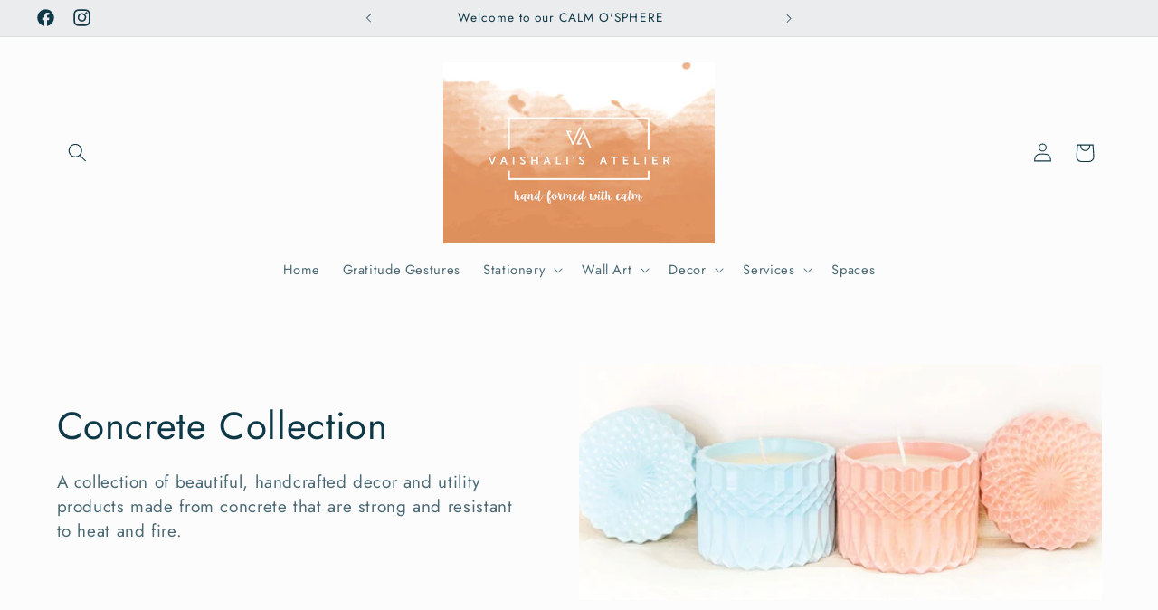

--- FILE ---
content_type: text/html; charset=utf-8
request_url: https://vaishalisatelier.com/collections/concrete-collection
body_size: 28930
content:
<!doctype html>
<html class="js" lang="en">
  <head>
    <meta charset="utf-8">
    <meta http-equiv="X-UA-Compatible" content="IE=edge">
    <meta name="viewport" content="width=device-width,initial-scale=1">
    <meta name="theme-color" content="">
    <link rel="canonical" href="https://vaishalisatelier.com/collections/concrete-collection"><link rel="preconnect" href="https://fonts.shopifycdn.com" crossorigin><title>
      Concrete Collection
 &ndash; Vaishali&#39;s Atelier</title>

    
      <meta name="description" content="A collection of beautiful, handcrafted decor and utility products made from concrete that are strong and resistant to heat and fire.">
    

    

<meta property="og:site_name" content="Vaishali&#39;s Atelier">
<meta property="og:url" content="https://vaishalisatelier.com/collections/concrete-collection">
<meta property="og:title" content="Concrete Collection">
<meta property="og:type" content="website">
<meta property="og:description" content="A collection of beautiful, handcrafted decor and utility products made from concrete that are strong and resistant to heat and fire."><meta property="og:image" content="http://vaishalisatelier.com/cdn/shop/collections/post_456.jpg?v=1714389678">
  <meta property="og:image:secure_url" content="https://vaishalisatelier.com/cdn/shop/collections/post_456.jpg?v=1714389678">
  <meta property="og:image:width" content="3238">
  <meta property="og:image:height" content="1010"><meta name="twitter:card" content="summary_large_image">
<meta name="twitter:title" content="Concrete Collection">
<meta name="twitter:description" content="A collection of beautiful, handcrafted decor and utility products made from concrete that are strong and resistant to heat and fire.">


    <script src="//vaishalisatelier.com/cdn/shop/t/5/assets/constants.js?v=132983761750457495441720316353" defer="defer"></script>
    <script src="//vaishalisatelier.com/cdn/shop/t/5/assets/pubsub.js?v=158357773527763999511720316354" defer="defer"></script>
    <script src="//vaishalisatelier.com/cdn/shop/t/5/assets/global.js?v=88558128918567037191720316354" defer="defer"></script><script src="//vaishalisatelier.com/cdn/shop/t/5/assets/animations.js?v=88693664871331136111720316353" defer="defer"></script><script>window.performance && window.performance.mark && window.performance.mark('shopify.content_for_header.start');</script><meta name="google-site-verification" content="nricWEIz4SiU7ZQLE1O53TQXJdssJkiNnF8yixqZGvc">
<meta id="shopify-digital-wallet" name="shopify-digital-wallet" content="/69028905184/digital_wallets/dialog">
<link rel="alternate" type="application/atom+xml" title="Feed" href="/collections/concrete-collection.atom" />
<link rel="alternate" type="application/json+oembed" href="https://vaishalisatelier.com/collections/concrete-collection.oembed">
<script async="async" src="/checkouts/internal/preloads.js?locale=en-IN"></script>
<script id="shopify-features" type="application/json">{"accessToken":"7837103a5fabddc24f43bdcce31ac932","betas":["rich-media-storefront-analytics"],"domain":"vaishalisatelier.com","predictiveSearch":true,"shopId":69028905184,"locale":"en"}</script>
<script>var Shopify = Shopify || {};
Shopify.shop = "b41d1d-f5.myshopify.com";
Shopify.locale = "en";
Shopify.currency = {"active":"INR","rate":"1.0"};
Shopify.country = "IN";
Shopify.theme = {"name":"Updated copy of Studio","id":143756329184,"schema_name":"Studio","schema_version":"15.0.0","theme_store_id":1431,"role":"main"};
Shopify.theme.handle = "null";
Shopify.theme.style = {"id":null,"handle":null};
Shopify.cdnHost = "vaishalisatelier.com/cdn";
Shopify.routes = Shopify.routes || {};
Shopify.routes.root = "/";</script>
<script type="module">!function(o){(o.Shopify=o.Shopify||{}).modules=!0}(window);</script>
<script>!function(o){function n(){var o=[];function n(){o.push(Array.prototype.slice.apply(arguments))}return n.q=o,n}var t=o.Shopify=o.Shopify||{};t.loadFeatures=n(),t.autoloadFeatures=n()}(window);</script>
<script id="shop-js-analytics" type="application/json">{"pageType":"collection"}</script>
<script defer="defer" async type="module" src="//vaishalisatelier.com/cdn/shopifycloud/shop-js/modules/v2/client.init-shop-cart-sync_WVOgQShq.en.esm.js"></script>
<script defer="defer" async type="module" src="//vaishalisatelier.com/cdn/shopifycloud/shop-js/modules/v2/chunk.common_C_13GLB1.esm.js"></script>
<script defer="defer" async type="module" src="//vaishalisatelier.com/cdn/shopifycloud/shop-js/modules/v2/chunk.modal_CLfMGd0m.esm.js"></script>
<script type="module">
  await import("//vaishalisatelier.com/cdn/shopifycloud/shop-js/modules/v2/client.init-shop-cart-sync_WVOgQShq.en.esm.js");
await import("//vaishalisatelier.com/cdn/shopifycloud/shop-js/modules/v2/chunk.common_C_13GLB1.esm.js");
await import("//vaishalisatelier.com/cdn/shopifycloud/shop-js/modules/v2/chunk.modal_CLfMGd0m.esm.js");

  window.Shopify.SignInWithShop?.initShopCartSync?.({"fedCMEnabled":true,"windoidEnabled":true});

</script>
<script id="__st">var __st={"a":69028905184,"offset":19800,"reqid":"5d7caf58-7915-45e3-8c98-9933aeedb7ef-1769714307","pageurl":"vaishalisatelier.com\/collections\/concrete-collection","u":"c41ff7b31989","p":"collection","rtyp":"collection","rid":434598150368};</script>
<script>window.ShopifyPaypalV4VisibilityTracking = true;</script>
<script id="captcha-bootstrap">!function(){'use strict';const t='contact',e='account',n='new_comment',o=[[t,t],['blogs',n],['comments',n],[t,'customer']],c=[[e,'customer_login'],[e,'guest_login'],[e,'recover_customer_password'],[e,'create_customer']],r=t=>t.map((([t,e])=>`form[action*='/${t}']:not([data-nocaptcha='true']) input[name='form_type'][value='${e}']`)).join(','),a=t=>()=>t?[...document.querySelectorAll(t)].map((t=>t.form)):[];function s(){const t=[...o],e=r(t);return a(e)}const i='password',u='form_key',d=['recaptcha-v3-token','g-recaptcha-response','h-captcha-response',i],f=()=>{try{return window.sessionStorage}catch{return}},m='__shopify_v',_=t=>t.elements[u];function p(t,e,n=!1){try{const o=window.sessionStorage,c=JSON.parse(o.getItem(e)),{data:r}=function(t){const{data:e,action:n}=t;return t[m]||n?{data:e,action:n}:{data:t,action:n}}(c);for(const[e,n]of Object.entries(r))t.elements[e]&&(t.elements[e].value=n);n&&o.removeItem(e)}catch(o){console.error('form repopulation failed',{error:o})}}const l='form_type',E='cptcha';function T(t){t.dataset[E]=!0}const w=window,h=w.document,L='Shopify',v='ce_forms',y='captcha';let A=!1;((t,e)=>{const n=(g='f06e6c50-85a8-45c8-87d0-21a2b65856fe',I='https://cdn.shopify.com/shopifycloud/storefront-forms-hcaptcha/ce_storefront_forms_captcha_hcaptcha.v1.5.2.iife.js',D={infoText:'Protected by hCaptcha',privacyText:'Privacy',termsText:'Terms'},(t,e,n)=>{const o=w[L][v],c=o.bindForm;if(c)return c(t,g,e,D).then(n);var r;o.q.push([[t,g,e,D],n]),r=I,A||(h.body.append(Object.assign(h.createElement('script'),{id:'captcha-provider',async:!0,src:r})),A=!0)});var g,I,D;w[L]=w[L]||{},w[L][v]=w[L][v]||{},w[L][v].q=[],w[L][y]=w[L][y]||{},w[L][y].protect=function(t,e){n(t,void 0,e),T(t)},Object.freeze(w[L][y]),function(t,e,n,w,h,L){const[v,y,A,g]=function(t,e,n){const i=e?o:[],u=t?c:[],d=[...i,...u],f=r(d),m=r(i),_=r(d.filter((([t,e])=>n.includes(e))));return[a(f),a(m),a(_),s()]}(w,h,L),I=t=>{const e=t.target;return e instanceof HTMLFormElement?e:e&&e.form},D=t=>v().includes(t);t.addEventListener('submit',(t=>{const e=I(t);if(!e)return;const n=D(e)&&!e.dataset.hcaptchaBound&&!e.dataset.recaptchaBound,o=_(e),c=g().includes(e)&&(!o||!o.value);(n||c)&&t.preventDefault(),c&&!n&&(function(t){try{if(!f())return;!function(t){const e=f();if(!e)return;const n=_(t);if(!n)return;const o=n.value;o&&e.removeItem(o)}(t);const e=Array.from(Array(32),(()=>Math.random().toString(36)[2])).join('');!function(t,e){_(t)||t.append(Object.assign(document.createElement('input'),{type:'hidden',name:u})),t.elements[u].value=e}(t,e),function(t,e){const n=f();if(!n)return;const o=[...t.querySelectorAll(`input[type='${i}']`)].map((({name:t})=>t)),c=[...d,...o],r={};for(const[a,s]of new FormData(t).entries())c.includes(a)||(r[a]=s);n.setItem(e,JSON.stringify({[m]:1,action:t.action,data:r}))}(t,e)}catch(e){console.error('failed to persist form',e)}}(e),e.submit())}));const S=(t,e)=>{t&&!t.dataset[E]&&(n(t,e.some((e=>e===t))),T(t))};for(const o of['focusin','change'])t.addEventListener(o,(t=>{const e=I(t);D(e)&&S(e,y())}));const B=e.get('form_key'),M=e.get(l),P=B&&M;t.addEventListener('DOMContentLoaded',(()=>{const t=y();if(P)for(const e of t)e.elements[l].value===M&&p(e,B);[...new Set([...A(),...v().filter((t=>'true'===t.dataset.shopifyCaptcha))])].forEach((e=>S(e,t)))}))}(h,new URLSearchParams(w.location.search),n,t,e,['guest_login'])})(!0,!0)}();</script>
<script integrity="sha256-4kQ18oKyAcykRKYeNunJcIwy7WH5gtpwJnB7kiuLZ1E=" data-source-attribution="shopify.loadfeatures" defer="defer" src="//vaishalisatelier.com/cdn/shopifycloud/storefront/assets/storefront/load_feature-a0a9edcb.js" crossorigin="anonymous"></script>
<script data-source-attribution="shopify.dynamic_checkout.dynamic.init">var Shopify=Shopify||{};Shopify.PaymentButton=Shopify.PaymentButton||{isStorefrontPortableWallets:!0,init:function(){window.Shopify.PaymentButton.init=function(){};var t=document.createElement("script");t.src="https://vaishalisatelier.com/cdn/shopifycloud/portable-wallets/latest/portable-wallets.en.js",t.type="module",document.head.appendChild(t)}};
</script>
<script data-source-attribution="shopify.dynamic_checkout.buyer_consent">
  function portableWalletsHideBuyerConsent(e){var t=document.getElementById("shopify-buyer-consent"),n=document.getElementById("shopify-subscription-policy-button");t&&n&&(t.classList.add("hidden"),t.setAttribute("aria-hidden","true"),n.removeEventListener("click",e))}function portableWalletsShowBuyerConsent(e){var t=document.getElementById("shopify-buyer-consent"),n=document.getElementById("shopify-subscription-policy-button");t&&n&&(t.classList.remove("hidden"),t.removeAttribute("aria-hidden"),n.addEventListener("click",e))}window.Shopify?.PaymentButton&&(window.Shopify.PaymentButton.hideBuyerConsent=portableWalletsHideBuyerConsent,window.Shopify.PaymentButton.showBuyerConsent=portableWalletsShowBuyerConsent);
</script>
<script data-source-attribution="shopify.dynamic_checkout.cart.bootstrap">document.addEventListener("DOMContentLoaded",(function(){function t(){return document.querySelector("shopify-accelerated-checkout-cart, shopify-accelerated-checkout")}if(t())Shopify.PaymentButton.init();else{new MutationObserver((function(e,n){t()&&(Shopify.PaymentButton.init(),n.disconnect())})).observe(document.body,{childList:!0,subtree:!0})}}));
</script>
<script id="sections-script" data-sections="header" defer="defer" src="//vaishalisatelier.com/cdn/shop/t/5/compiled_assets/scripts.js?v=545"></script>
<script>window.performance && window.performance.mark && window.performance.mark('shopify.content_for_header.end');</script>


    <style data-shopify>
      @font-face {
  font-family: Jost;
  font-weight: 400;
  font-style: normal;
  font-display: swap;
  src: url("//vaishalisatelier.com/cdn/fonts/jost/jost_n4.d47a1b6347ce4a4c9f437608011273009d91f2b7.woff2") format("woff2"),
       url("//vaishalisatelier.com/cdn/fonts/jost/jost_n4.791c46290e672b3f85c3d1c651ef2efa3819eadd.woff") format("woff");
}

      @font-face {
  font-family: Jost;
  font-weight: 700;
  font-style: normal;
  font-display: swap;
  src: url("//vaishalisatelier.com/cdn/fonts/jost/jost_n7.921dc18c13fa0b0c94c5e2517ffe06139c3615a3.woff2") format("woff2"),
       url("//vaishalisatelier.com/cdn/fonts/jost/jost_n7.cbfc16c98c1e195f46c536e775e4e959c5f2f22b.woff") format("woff");
}

      @font-face {
  font-family: Jost;
  font-weight: 400;
  font-style: italic;
  font-display: swap;
  src: url("//vaishalisatelier.com/cdn/fonts/jost/jost_i4.b690098389649750ada222b9763d55796c5283a5.woff2") format("woff2"),
       url("//vaishalisatelier.com/cdn/fonts/jost/jost_i4.fd766415a47e50b9e391ae7ec04e2ae25e7e28b0.woff") format("woff");
}

      @font-face {
  font-family: Jost;
  font-weight: 700;
  font-style: italic;
  font-display: swap;
  src: url("//vaishalisatelier.com/cdn/fonts/jost/jost_i7.d8201b854e41e19d7ed9b1a31fe4fe71deea6d3f.woff2") format("woff2"),
       url("//vaishalisatelier.com/cdn/fonts/jost/jost_i7.eae515c34e26b6c853efddc3fc0c552e0de63757.woff") format("woff");
}

      @font-face {
  font-family: Jost;
  font-weight: 400;
  font-style: normal;
  font-display: swap;
  src: url("//vaishalisatelier.com/cdn/fonts/jost/jost_n4.d47a1b6347ce4a4c9f437608011273009d91f2b7.woff2") format("woff2"),
       url("//vaishalisatelier.com/cdn/fonts/jost/jost_n4.791c46290e672b3f85c3d1c651ef2efa3819eadd.woff") format("woff");
}


      
        :root,
        .color-scheme-1 {
          --color-background: 252,252,252;
        
          --gradient-background: #fcfcfc;
        

        

        --color-foreground: 16,57,72;
        --color-background-contrast: 188,188,188;
        --color-shadow: 16,57,72;
        --color-button: 16,57,72;
        --color-button-text: 252,252,252;
        --color-secondary-button: 252,252,252;
        --color-secondary-button-text: 5,44,70;
        --color-link: 5,44,70;
        --color-badge-foreground: 16,57,72;
        --color-badge-background: 252,252,252;
        --color-badge-border: 16,57,72;
        --payment-terms-background-color: rgb(252 252 252);
      }
      
        
        .color-scheme-2 {
          --color-background: 235,236,237;
        
          --gradient-background: #ebeced;
        

        

        --color-foreground: 16,57,72;
        --color-background-contrast: 168,172,177;
        --color-shadow: 16,57,72;
        --color-button: 16,57,72;
        --color-button-text: 235,236,237;
        --color-secondary-button: 235,236,237;
        --color-secondary-button-text: 16,57,72;
        --color-link: 16,57,72;
        --color-badge-foreground: 16,57,72;
        --color-badge-background: 235,236,237;
        --color-badge-border: 16,57,72;
        --payment-terms-background-color: rgb(235 236 237);
      }
      
        
        .color-scheme-3 {
          --color-background: 16,57,72;
        
          --gradient-background: #103948;
        

        

        --color-foreground: 252,252,252;
        --color-background-contrast: 21,74,93;
        --color-shadow: 16,57,72;
        --color-button: 252,252,252;
        --color-button-text: 16,57,72;
        --color-secondary-button: 16,57,72;
        --color-secondary-button-text: 252,252,252;
        --color-link: 252,252,252;
        --color-badge-foreground: 252,252,252;
        --color-badge-background: 16,57,72;
        --color-badge-border: 252,252,252;
        --payment-terms-background-color: rgb(16 57 72);
      }
      
        
        .color-scheme-4 {
          --color-background: 188,86,49;
        
          --gradient-background: #bc5631;
        

        

        --color-foreground: 252,252,252;
        --color-background-contrast: 87,40,23;
        --color-shadow: 16,57,72;
        --color-button: 252,252,252;
        --color-button-text: 188,86,49;
        --color-secondary-button: 188,86,49;
        --color-secondary-button-text: 252,252,252;
        --color-link: 252,252,252;
        --color-badge-foreground: 252,252,252;
        --color-badge-background: 188,86,49;
        --color-badge-border: 252,252,252;
        --payment-terms-background-color: rgb(188 86 49);
      }
      
        
        .color-scheme-5 {
          --color-background: 24,86,108;
        
          --gradient-background: #18566c;
        

        

        --color-foreground: 252,252,252;
        --color-background-contrast: 1,3,4;
        --color-shadow: 16,57,72;
        --color-button: 252,252,252;
        --color-button-text: 24,86,108;
        --color-secondary-button: 24,86,108;
        --color-secondary-button-text: 252,252,252;
        --color-link: 252,252,252;
        --color-badge-foreground: 252,252,252;
        --color-badge-background: 24,86,108;
        --color-badge-border: 252,252,252;
        --payment-terms-background-color: rgb(24 86 108);
      }
      

      body, .color-scheme-1, .color-scheme-2, .color-scheme-3, .color-scheme-4, .color-scheme-5 {
        color: rgba(var(--color-foreground), 0.75);
        background-color: rgb(var(--color-background));
      }

      :root {
        --font-body-family: Jost, sans-serif;
        --font-body-style: normal;
        --font-body-weight: 400;
        --font-body-weight-bold: 700;

        --font-heading-family: Jost, sans-serif;
        --font-heading-style: normal;
        --font-heading-weight: 400;

        --font-body-scale: 1.05;
        --font-heading-scale: 1.0;

        --media-padding: px;
        --media-border-opacity: 0.1;
        --media-border-width: 0px;
        --media-radius: 0px;
        --media-shadow-opacity: 0.0;
        --media-shadow-horizontal-offset: 0px;
        --media-shadow-vertical-offset: 4px;
        --media-shadow-blur-radius: 5px;
        --media-shadow-visible: 0;

        --page-width: 120rem;
        --page-width-margin: 0rem;

        --product-card-image-padding: 0.0rem;
        --product-card-corner-radius: 0.0rem;
        --product-card-text-alignment: center;
        --product-card-border-width: 0.0rem;
        --product-card-border-opacity: 0.1;
        --product-card-shadow-opacity: 0.0;
        --product-card-shadow-visible: 0;
        --product-card-shadow-horizontal-offset: 0.0rem;
        --product-card-shadow-vertical-offset: 0.4rem;
        --product-card-shadow-blur-radius: 0.5rem;

        --collection-card-image-padding: 0.0rem;
        --collection-card-corner-radius: 0.0rem;
        --collection-card-text-alignment: center;
        --collection-card-border-width: 0.0rem;
        --collection-card-border-opacity: 0.1;
        --collection-card-shadow-opacity: 0.0;
        --collection-card-shadow-visible: 0;
        --collection-card-shadow-horizontal-offset: 0.0rem;
        --collection-card-shadow-vertical-offset: 0.4rem;
        --collection-card-shadow-blur-radius: 0.5rem;

        --blog-card-image-padding: 0.0rem;
        --blog-card-corner-radius: 0.0rem;
        --blog-card-text-alignment: center;
        --blog-card-border-width: 0.0rem;
        --blog-card-border-opacity: 0.1;
        --blog-card-shadow-opacity: 0.0;
        --blog-card-shadow-visible: 0;
        --blog-card-shadow-horizontal-offset: 0.0rem;
        --blog-card-shadow-vertical-offset: 0.4rem;
        --blog-card-shadow-blur-radius: 0.5rem;

        --badge-corner-radius: 4.0rem;

        --popup-border-width: 0px;
        --popup-border-opacity: 0.1;
        --popup-corner-radius: 0px;
        --popup-shadow-opacity: 0.1;
        --popup-shadow-horizontal-offset: 6px;
        --popup-shadow-vertical-offset: 6px;
        --popup-shadow-blur-radius: 25px;

        --drawer-border-width: 1px;
        --drawer-border-opacity: 0.1;
        --drawer-shadow-opacity: 0.0;
        --drawer-shadow-horizontal-offset: 0px;
        --drawer-shadow-vertical-offset: 4px;
        --drawer-shadow-blur-radius: 5px;

        --spacing-sections-desktop: 0px;
        --spacing-sections-mobile: 0px;

        --grid-desktop-vertical-spacing: 40px;
        --grid-desktop-horizontal-spacing: 40px;
        --grid-mobile-vertical-spacing: 20px;
        --grid-mobile-horizontal-spacing: 20px;

        --text-boxes-border-opacity: 0.1;
        --text-boxes-border-width: 0px;
        --text-boxes-radius: 0px;
        --text-boxes-shadow-opacity: 0.0;
        --text-boxes-shadow-visible: 0;
        --text-boxes-shadow-horizontal-offset: 0px;
        --text-boxes-shadow-vertical-offset: 4px;
        --text-boxes-shadow-blur-radius: 5px;

        --buttons-radius: 40px;
        --buttons-radius-outset: 41px;
        --buttons-border-width: 1px;
        --buttons-border-opacity: 1.0;
        --buttons-shadow-opacity: 0.1;
        --buttons-shadow-visible: 1;
        --buttons-shadow-horizontal-offset: 2px;
        --buttons-shadow-vertical-offset: 2px;
        --buttons-shadow-blur-radius: 5px;
        --buttons-border-offset: 0.3px;

        --inputs-radius: 2px;
        --inputs-border-width: 1px;
        --inputs-border-opacity: 0.15;
        --inputs-shadow-opacity: 0.05;
        --inputs-shadow-horizontal-offset: 2px;
        --inputs-margin-offset: 2px;
        --inputs-shadow-vertical-offset: 2px;
        --inputs-shadow-blur-radius: 5px;
        --inputs-radius-outset: 3px;

        --variant-pills-radius: 40px;
        --variant-pills-border-width: 1px;
        --variant-pills-border-opacity: 0.55;
        --variant-pills-shadow-opacity: 0.0;
        --variant-pills-shadow-horizontal-offset: 0px;
        --variant-pills-shadow-vertical-offset: 4px;
        --variant-pills-shadow-blur-radius: 5px;
      }

      *,
      *::before,
      *::after {
        box-sizing: inherit;
      }

      html {
        box-sizing: border-box;
        font-size: calc(var(--font-body-scale) * 62.5%);
        height: 100%;
      }

      body {
        display: grid;
        grid-template-rows: auto auto 1fr auto;
        grid-template-columns: 100%;
        min-height: 100%;
        margin: 0;
        font-size: 1.5rem;
        letter-spacing: 0.06rem;
        line-height: calc(1 + 0.8 / var(--font-body-scale));
        font-family: var(--font-body-family);
        font-style: var(--font-body-style);
        font-weight: var(--font-body-weight);
      }

      @media screen and (min-width: 750px) {
        body {
          font-size: 1.6rem;
        }
      }
    </style>

    <link href="//vaishalisatelier.com/cdn/shop/t/5/assets/base.css?v=144968985024194912401720316354" rel="stylesheet" type="text/css" media="all" />

      <link rel="preload" as="font" href="//vaishalisatelier.com/cdn/fonts/jost/jost_n4.d47a1b6347ce4a4c9f437608011273009d91f2b7.woff2" type="font/woff2" crossorigin>
      

      <link rel="preload" as="font" href="//vaishalisatelier.com/cdn/fonts/jost/jost_n4.d47a1b6347ce4a4c9f437608011273009d91f2b7.woff2" type="font/woff2" crossorigin>
      
<link
        rel="stylesheet"
        href="//vaishalisatelier.com/cdn/shop/t/5/assets/component-predictive-search.css?v=118923337488134913561720316354"
        media="print"
        onload="this.media='all'"
      ><script>
      if (Shopify.designMode) {
        document.documentElement.classList.add('shopify-design-mode');
      }
    </script>
  <link href="https://monorail-edge.shopifysvc.com" rel="dns-prefetch">
<script>(function(){if ("sendBeacon" in navigator && "performance" in window) {try {var session_token_from_headers = performance.getEntriesByType('navigation')[0].serverTiming.find(x => x.name == '_s').description;} catch {var session_token_from_headers = undefined;}var session_cookie_matches = document.cookie.match(/_shopify_s=([^;]*)/);var session_token_from_cookie = session_cookie_matches && session_cookie_matches.length === 2 ? session_cookie_matches[1] : "";var session_token = session_token_from_headers || session_token_from_cookie || "";function handle_abandonment_event(e) {var entries = performance.getEntries().filter(function(entry) {return /monorail-edge.shopifysvc.com/.test(entry.name);});if (!window.abandonment_tracked && entries.length === 0) {window.abandonment_tracked = true;var currentMs = Date.now();var navigation_start = performance.timing.navigationStart;var payload = {shop_id: 69028905184,url: window.location.href,navigation_start,duration: currentMs - navigation_start,session_token,page_type: "collection"};window.navigator.sendBeacon("https://monorail-edge.shopifysvc.com/v1/produce", JSON.stringify({schema_id: "online_store_buyer_site_abandonment/1.1",payload: payload,metadata: {event_created_at_ms: currentMs,event_sent_at_ms: currentMs}}));}}window.addEventListener('pagehide', handle_abandonment_event);}}());</script>
<script id="web-pixels-manager-setup">(function e(e,d,r,n,o){if(void 0===o&&(o={}),!Boolean(null===(a=null===(i=window.Shopify)||void 0===i?void 0:i.analytics)||void 0===a?void 0:a.replayQueue)){var i,a;window.Shopify=window.Shopify||{};var t=window.Shopify;t.analytics=t.analytics||{};var s=t.analytics;s.replayQueue=[],s.publish=function(e,d,r){return s.replayQueue.push([e,d,r]),!0};try{self.performance.mark("wpm:start")}catch(e){}var l=function(){var e={modern:/Edge?\/(1{2}[4-9]|1[2-9]\d|[2-9]\d{2}|\d{4,})\.\d+(\.\d+|)|Firefox\/(1{2}[4-9]|1[2-9]\d|[2-9]\d{2}|\d{4,})\.\d+(\.\d+|)|Chrom(ium|e)\/(9{2}|\d{3,})\.\d+(\.\d+|)|(Maci|X1{2}).+ Version\/(15\.\d+|(1[6-9]|[2-9]\d|\d{3,})\.\d+)([,.]\d+|)( \(\w+\)|)( Mobile\/\w+|) Safari\/|Chrome.+OPR\/(9{2}|\d{3,})\.\d+\.\d+|(CPU[ +]OS|iPhone[ +]OS|CPU[ +]iPhone|CPU IPhone OS|CPU iPad OS)[ +]+(15[._]\d+|(1[6-9]|[2-9]\d|\d{3,})[._]\d+)([._]\d+|)|Android:?[ /-](13[3-9]|1[4-9]\d|[2-9]\d{2}|\d{4,})(\.\d+|)(\.\d+|)|Android.+Firefox\/(13[5-9]|1[4-9]\d|[2-9]\d{2}|\d{4,})\.\d+(\.\d+|)|Android.+Chrom(ium|e)\/(13[3-9]|1[4-9]\d|[2-9]\d{2}|\d{4,})\.\d+(\.\d+|)|SamsungBrowser\/([2-9]\d|\d{3,})\.\d+/,legacy:/Edge?\/(1[6-9]|[2-9]\d|\d{3,})\.\d+(\.\d+|)|Firefox\/(5[4-9]|[6-9]\d|\d{3,})\.\d+(\.\d+|)|Chrom(ium|e)\/(5[1-9]|[6-9]\d|\d{3,})\.\d+(\.\d+|)([\d.]+$|.*Safari\/(?![\d.]+ Edge\/[\d.]+$))|(Maci|X1{2}).+ Version\/(10\.\d+|(1[1-9]|[2-9]\d|\d{3,})\.\d+)([,.]\d+|)( \(\w+\)|)( Mobile\/\w+|) Safari\/|Chrome.+OPR\/(3[89]|[4-9]\d|\d{3,})\.\d+\.\d+|(CPU[ +]OS|iPhone[ +]OS|CPU[ +]iPhone|CPU IPhone OS|CPU iPad OS)[ +]+(10[._]\d+|(1[1-9]|[2-9]\d|\d{3,})[._]\d+)([._]\d+|)|Android:?[ /-](13[3-9]|1[4-9]\d|[2-9]\d{2}|\d{4,})(\.\d+|)(\.\d+|)|Mobile Safari.+OPR\/([89]\d|\d{3,})\.\d+\.\d+|Android.+Firefox\/(13[5-9]|1[4-9]\d|[2-9]\d{2}|\d{4,})\.\d+(\.\d+|)|Android.+Chrom(ium|e)\/(13[3-9]|1[4-9]\d|[2-9]\d{2}|\d{4,})\.\d+(\.\d+|)|Android.+(UC? ?Browser|UCWEB|U3)[ /]?(15\.([5-9]|\d{2,})|(1[6-9]|[2-9]\d|\d{3,})\.\d+)\.\d+|SamsungBrowser\/(5\.\d+|([6-9]|\d{2,})\.\d+)|Android.+MQ{2}Browser\/(14(\.(9|\d{2,})|)|(1[5-9]|[2-9]\d|\d{3,})(\.\d+|))(\.\d+|)|K[Aa][Ii]OS\/(3\.\d+|([4-9]|\d{2,})\.\d+)(\.\d+|)/},d=e.modern,r=e.legacy,n=navigator.userAgent;return n.match(d)?"modern":n.match(r)?"legacy":"unknown"}(),u="modern"===l?"modern":"legacy",c=(null!=n?n:{modern:"",legacy:""})[u],f=function(e){return[e.baseUrl,"/wpm","/b",e.hashVersion,"modern"===e.buildTarget?"m":"l",".js"].join("")}({baseUrl:d,hashVersion:r,buildTarget:u}),m=function(e){var d=e.version,r=e.bundleTarget,n=e.surface,o=e.pageUrl,i=e.monorailEndpoint;return{emit:function(e){var a=e.status,t=e.errorMsg,s=(new Date).getTime(),l=JSON.stringify({metadata:{event_sent_at_ms:s},events:[{schema_id:"web_pixels_manager_load/3.1",payload:{version:d,bundle_target:r,page_url:o,status:a,surface:n,error_msg:t},metadata:{event_created_at_ms:s}}]});if(!i)return console&&console.warn&&console.warn("[Web Pixels Manager] No Monorail endpoint provided, skipping logging."),!1;try{return self.navigator.sendBeacon.bind(self.navigator)(i,l)}catch(e){}var u=new XMLHttpRequest;try{return u.open("POST",i,!0),u.setRequestHeader("Content-Type","text/plain"),u.send(l),!0}catch(e){return console&&console.warn&&console.warn("[Web Pixels Manager] Got an unhandled error while logging to Monorail."),!1}}}}({version:r,bundleTarget:l,surface:e.surface,pageUrl:self.location.href,monorailEndpoint:e.monorailEndpoint});try{o.browserTarget=l,function(e){var d=e.src,r=e.async,n=void 0===r||r,o=e.onload,i=e.onerror,a=e.sri,t=e.scriptDataAttributes,s=void 0===t?{}:t,l=document.createElement("script"),u=document.querySelector("head"),c=document.querySelector("body");if(l.async=n,l.src=d,a&&(l.integrity=a,l.crossOrigin="anonymous"),s)for(var f in s)if(Object.prototype.hasOwnProperty.call(s,f))try{l.dataset[f]=s[f]}catch(e){}if(o&&l.addEventListener("load",o),i&&l.addEventListener("error",i),u)u.appendChild(l);else{if(!c)throw new Error("Did not find a head or body element to append the script");c.appendChild(l)}}({src:f,async:!0,onload:function(){if(!function(){var e,d;return Boolean(null===(d=null===(e=window.Shopify)||void 0===e?void 0:e.analytics)||void 0===d?void 0:d.initialized)}()){var d=window.webPixelsManager.init(e)||void 0;if(d){var r=window.Shopify.analytics;r.replayQueue.forEach((function(e){var r=e[0],n=e[1],o=e[2];d.publishCustomEvent(r,n,o)})),r.replayQueue=[],r.publish=d.publishCustomEvent,r.visitor=d.visitor,r.initialized=!0}}},onerror:function(){return m.emit({status:"failed",errorMsg:"".concat(f," has failed to load")})},sri:function(e){var d=/^sha384-[A-Za-z0-9+/=]+$/;return"string"==typeof e&&d.test(e)}(c)?c:"",scriptDataAttributes:o}),m.emit({status:"loading"})}catch(e){m.emit({status:"failed",errorMsg:(null==e?void 0:e.message)||"Unknown error"})}}})({shopId: 69028905184,storefrontBaseUrl: "https://vaishalisatelier.com",extensionsBaseUrl: "https://extensions.shopifycdn.com/cdn/shopifycloud/web-pixels-manager",monorailEndpoint: "https://monorail-edge.shopifysvc.com/unstable/produce_batch",surface: "storefront-renderer",enabledBetaFlags: ["2dca8a86"],webPixelsConfigList: [{"id":"765264096","configuration":"{\"config\":\"{\\\"pixel_id\\\":\\\"G-YR40Y1N3J3\\\",\\\"google_tag_ids\\\":[\\\"G-YR40Y1N3J3\\\",\\\"GT-MQRZH9B7\\\"],\\\"target_country\\\":\\\"IN\\\",\\\"gtag_events\\\":[{\\\"type\\\":\\\"begin_checkout\\\",\\\"action_label\\\":\\\"G-YR40Y1N3J3\\\"},{\\\"type\\\":\\\"search\\\",\\\"action_label\\\":\\\"G-YR40Y1N3J3\\\"},{\\\"type\\\":\\\"view_item\\\",\\\"action_label\\\":[\\\"G-YR40Y1N3J3\\\",\\\"MC-5NRP02JCTQ\\\"]},{\\\"type\\\":\\\"purchase\\\",\\\"action_label\\\":[\\\"G-YR40Y1N3J3\\\",\\\"MC-5NRP02JCTQ\\\"]},{\\\"type\\\":\\\"page_view\\\",\\\"action_label\\\":[\\\"G-YR40Y1N3J3\\\",\\\"MC-5NRP02JCTQ\\\"]},{\\\"type\\\":\\\"add_payment_info\\\",\\\"action_label\\\":\\\"G-YR40Y1N3J3\\\"},{\\\"type\\\":\\\"add_to_cart\\\",\\\"action_label\\\":\\\"G-YR40Y1N3J3\\\"}],\\\"enable_monitoring_mode\\\":false}\"}","eventPayloadVersion":"v1","runtimeContext":"OPEN","scriptVersion":"b2a88bafab3e21179ed38636efcd8a93","type":"APP","apiClientId":1780363,"privacyPurposes":[],"dataSharingAdjustments":{"protectedCustomerApprovalScopes":["read_customer_address","read_customer_email","read_customer_name","read_customer_personal_data","read_customer_phone"]}},{"id":"shopify-app-pixel","configuration":"{}","eventPayloadVersion":"v1","runtimeContext":"STRICT","scriptVersion":"0450","apiClientId":"shopify-pixel","type":"APP","privacyPurposes":["ANALYTICS","MARKETING"]},{"id":"shopify-custom-pixel","eventPayloadVersion":"v1","runtimeContext":"LAX","scriptVersion":"0450","apiClientId":"shopify-pixel","type":"CUSTOM","privacyPurposes":["ANALYTICS","MARKETING"]}],isMerchantRequest: false,initData: {"shop":{"name":"Vaishali's Atelier","paymentSettings":{"currencyCode":"INR"},"myshopifyDomain":"b41d1d-f5.myshopify.com","countryCode":"IN","storefrontUrl":"https:\/\/vaishalisatelier.com"},"customer":null,"cart":null,"checkout":null,"productVariants":[],"purchasingCompany":null},},"https://vaishalisatelier.com/cdn","1d2a099fw23dfb22ep557258f5m7a2edbae",{"modern":"","legacy":""},{"shopId":"69028905184","storefrontBaseUrl":"https:\/\/vaishalisatelier.com","extensionBaseUrl":"https:\/\/extensions.shopifycdn.com\/cdn\/shopifycloud\/web-pixels-manager","surface":"storefront-renderer","enabledBetaFlags":"[\"2dca8a86\"]","isMerchantRequest":"false","hashVersion":"1d2a099fw23dfb22ep557258f5m7a2edbae","publish":"custom","events":"[[\"page_viewed\",{}],[\"collection_viewed\",{\"collection\":{\"id\":\"434598150368\",\"title\":\"Concrete Collection\",\"productVariants\":[{\"price\":{\"amount\":800.0,\"currencyCode\":\"INR\"},\"product\":{\"title\":\"Concrete Exotica Gold Platonic Candles\",\"vendor\":\"Vaishali's Atelier\",\"id\":\"8266413146336\",\"untranslatedTitle\":\"Concrete Exotica Gold Platonic Candles\",\"url\":\"\/products\/product_a0e6d1fd-10c4-ec5b-253e-a5ecd9ed214b\",\"type\":\"Candles\"},\"id\":\"44846556020960\",\"image\":{\"src\":\"\/\/vaishalisatelier.com\/cdn\/shop\/files\/IMG_20220314_132551.jpg?v=1708869518\"},\"sku\":\"\",\"title\":\"Black\",\"untranslatedTitle\":\"Black\"},{\"price\":{\"amount\":500.0,\"currencyCode\":\"INR\"},\"product\":{\"title\":\"Concrete Joy Candles\",\"vendor\":\"Vaishali's Atelier\",\"id\":\"8266413244640\",\"untranslatedTitle\":\"Concrete Joy Candles\",\"url\":\"\/products\/product_9ca82978-ce42-a0c7-5e78-3ae099c10a42\",\"type\":\"Candles\"},\"id\":\"44845818151136\",\"image\":{\"src\":\"\/\/vaishalisatelier.com\/cdn\/shop\/files\/IMG_20220313_165623.jpg?v=1708870079\"},\"sku\":null,\"title\":\"Default Title\",\"untranslatedTitle\":\"Default Title\"},{\"price\":{\"amount\":600.0,\"currencyCode\":\"INR\"},\"product\":{\"title\":\"Concrete Columnal Candles\",\"vendor\":\"Vaishali's Atelier\",\"id\":\"8266413211872\",\"untranslatedTitle\":\"Concrete Columnal Candles\",\"url\":\"\/products\/product_c11e1d38-f89c-aebf-ec81-71afe9809d3a\",\"type\":\"Candles\"},\"id\":\"44846551564512\",\"image\":{\"src\":\"\/\/vaishalisatelier.com\/cdn\/shop\/files\/IMG_20220313_155425.jpg?v=1708868897\"},\"sku\":\"\",\"title\":\"blue\",\"untranslatedTitle\":\"blue\"},{\"price\":{\"amount\":750.0,\"currencyCode\":\"INR\"},\"product\":{\"title\":\"Euphoria Gold Concrete Planters\",\"vendor\":\"Vaishali's Atelier\",\"id\":\"8266413113568\",\"untranslatedTitle\":\"Euphoria Gold Concrete Planters\",\"url\":\"\/products\/product_44de566a-29c8-6eaa-2b9b-99a2d1599ab7\",\"type\":\"Planters\"},\"id\":\"44846624833760\",\"image\":{\"src\":\"\/\/vaishalisatelier.com\/cdn\/shop\/files\/11a.jpg?v=1708871032\"},\"sku\":\"\",\"title\":\"Black\",\"untranslatedTitle\":\"Black\"},{\"price\":{\"amount\":700.0,\"currencyCode\":\"INR\"},\"product\":{\"title\":\"Concrete Platonic Candles\",\"vendor\":\"Vaishali's Atelier\",\"id\":\"8266413277408\",\"untranslatedTitle\":\"Concrete Platonic Candles\",\"url\":\"\/products\/product_aa36c9ef-5fba-2a8e-5388-261b875c0e8c\",\"type\":\"Candles\"},\"id\":\"44846604484832\",\"image\":{\"src\":\"\/\/vaishalisatelier.com\/cdn\/shop\/files\/IMG_20220313_135851.jpg?v=1708870471\"},\"sku\":\"\",\"title\":\"Pink\",\"untranslatedTitle\":\"Pink\"},{\"price\":{\"amount\":700.0,\"currencyCode\":\"INR\"},\"product\":{\"title\":\"Concrete Exotica Gold Columnal Candles\",\"vendor\":\"Vaishali's Atelier\",\"id\":\"8266413179104\",\"untranslatedTitle\":\"Concrete Exotica Gold Columnal Candles\",\"url\":\"\/products\/product_2eea87b7-1383-c153-6379-803780166162\",\"type\":\"Candles\"},\"id\":\"44846554677472\",\"image\":{\"src\":\"\/\/vaishalisatelier.com\/cdn\/shop\/files\/2.png?v=1708869169\"},\"sku\":\"\",\"title\":\"Black\",\"untranslatedTitle\":\"Black\"},{\"price\":{\"amount\":650.0,\"currencyCode\":\"INR\"},\"product\":{\"title\":\"Euphoria Concrete Planters\",\"vendor\":\"Vaishali's Atelier\",\"id\":\"8266413080800\",\"untranslatedTitle\":\"Euphoria Concrete Planters\",\"url\":\"\/products\/product_60d00729-4667-f772-3d48-bba72acb6693\",\"type\":\"Planters\"},\"id\":\"44846622802144\",\"image\":{\"src\":\"\/\/vaishalisatelier.com\/cdn\/shop\/files\/5A.jpg?v=1708870946\"},\"sku\":\"\",\"title\":\"Blue\",\"untranslatedTitle\":\"Blue\"},{\"price\":{\"amount\":1000.0,\"currencyCode\":\"INR\"},\"product\":{\"title\":\"Concrete Exotica Lid Candles\",\"vendor\":\"Vaishali's Atelier\",\"id\":\"8266413310176\",\"untranslatedTitle\":\"Concrete Exotica Lid Candles\",\"url\":\"\/products\/product_dc3547df-ed4a-19ef-03c5-1687c42e7afa\",\"type\":\"Candles\"},\"id\":\"44846557724896\",\"image\":{\"src\":\"\/\/vaishalisatelier.com\/cdn\/shop\/files\/post3.jpg?v=1708869579\"},\"sku\":\"\",\"title\":\"Black\",\"untranslatedTitle\":\"Black\"},{\"price\":{\"amount\":550.0,\"currencyCode\":\"INR\"},\"product\":{\"title\":\"Concrete MiniAura Candle Pink Lavender- Set of 2\",\"vendor\":\"Vaishali's Atelier\",\"id\":\"8266414522592\",\"untranslatedTitle\":\"Concrete MiniAura Candle Pink Lavender- Set of 2\",\"url\":\"\/products\/product_ba704cd6-a660-28e2-7c18-0dbc552a09b1\",\"type\":\"Candles\"},\"id\":\"44845819429088\",\"image\":{\"src\":\"\/\/vaishalisatelier.com\/cdn\/shop\/files\/concretecandles8.jpg?v=1708870339\"},\"sku\":null,\"title\":\"Default Title\",\"untranslatedTitle\":\"Default Title\"},{\"price\":{\"amount\":550.0,\"currencyCode\":\"INR\"},\"product\":{\"title\":\"Concrete MiniAura Candle Blue Lavender- Set of 2\",\"vendor\":\"Vaishali's Atelier\",\"id\":\"8266414555360\",\"untranslatedTitle\":\"Concrete MiniAura Candle Blue Lavender- Set of 2\",\"url\":\"\/products\/product_df19c1f7-07d8-a265-42f8-e8dfa824cc6e\",\"type\":\"Candles\"},\"id\":\"44845819461856\",\"image\":{\"src\":\"\/\/vaishalisatelier.com\/cdn\/shop\/files\/concretecandles6.jpg?v=1708870147\"},\"sku\":null,\"title\":\"Default Title\",\"untranslatedTitle\":\"Default Title\"},{\"price\":{\"amount\":550.0,\"currencyCode\":\"INR\"},\"product\":{\"title\":\"Concrete MiniAura Candle Green Vanilla- Set of 2\",\"vendor\":\"Vaishali's Atelier\",\"id\":\"8266414457056\",\"untranslatedTitle\":\"Concrete MiniAura Candle Green Vanilla- Set of 2\",\"url\":\"\/products\/product_787b12a1-68f8-f75c-08d1-132e82cf5a6e\",\"type\":\"Candles\"},\"id\":\"44845819363552\",\"image\":{\"src\":\"\/\/vaishalisatelier.com\/cdn\/shop\/files\/38.jpg?v=1708870292\"},\"sku\":null,\"title\":\"Default Title\",\"untranslatedTitle\":\"Default Title\"},{\"price\":{\"amount\":550.0,\"currencyCode\":\"INR\"},\"product\":{\"title\":\"Concrete MiniAura Candle Yellow Vanilla- Set of 2\",\"vendor\":\"Vaishali's Atelier\",\"id\":\"8266414489824\",\"untranslatedTitle\":\"Concrete MiniAura Candle Yellow Vanilla- Set of 2\",\"url\":\"\/products\/product_8898d04c-c5e1-3a19-e3b0-ac6f59c7ac1c\",\"type\":\"Candles\"},\"id\":\"44845819396320\",\"image\":{\"src\":\"\/\/vaishalisatelier.com\/cdn\/shop\/files\/14.jpg?v=1708870424\"},\"sku\":null,\"title\":\"Default Title\",\"untranslatedTitle\":\"Default Title\"}]}}]]"});</script><script>
  window.ShopifyAnalytics = window.ShopifyAnalytics || {};
  window.ShopifyAnalytics.meta = window.ShopifyAnalytics.meta || {};
  window.ShopifyAnalytics.meta.currency = 'INR';
  var meta = {"products":[{"id":8266413146336,"gid":"gid:\/\/shopify\/Product\/8266413146336","vendor":"Vaishali's Atelier","type":"Candles","handle":"product_a0e6d1fd-10c4-ec5b-253e-a5ecd9ed214b","variants":[{"id":44846556020960,"price":80000,"name":"Concrete Exotica Gold Platonic Candles - Black","public_title":"Black","sku":""},{"id":44846575747296,"price":80000,"name":"Concrete Exotica Gold Platonic Candles - Terracotta","public_title":"Terracotta","sku":""}],"remote":false},{"id":8266413244640,"gid":"gid:\/\/shopify\/Product\/8266413244640","vendor":"Vaishali's Atelier","type":"Candles","handle":"product_9ca82978-ce42-a0c7-5e78-3ae099c10a42","variants":[{"id":44845818151136,"price":50000,"name":"Concrete Joy Candles","public_title":null,"sku":null}],"remote":false},{"id":8266413211872,"gid":"gid:\/\/shopify\/Product\/8266413211872","vendor":"Vaishali's Atelier","type":"Candles","handle":"product_c11e1d38-f89c-aebf-ec81-71afe9809d3a","variants":[{"id":44846551564512,"price":60000,"name":"Concrete Columnal Candles - blue","public_title":"blue","sku":""},{"id":44846567522528,"price":60000,"name":"Concrete Columnal Candles - Pink","public_title":"Pink","sku":""}],"remote":false},{"id":8266413113568,"gid":"gid:\/\/shopify\/Product\/8266413113568","vendor":"Vaishali's Atelier","type":"Planters","handle":"product_44de566a-29c8-6eaa-2b9b-99a2d1599ab7","variants":[{"id":44846624833760,"price":75000,"name":"Euphoria Gold Concrete Planters - Black","public_title":"Black","sku":""},{"id":44846624866528,"price":75000,"name":"Euphoria Gold Concrete Planters - Terracotta","public_title":"Terracotta","sku":""}],"remote":false},{"id":8266413277408,"gid":"gid:\/\/shopify\/Product\/8266413277408","vendor":"Vaishali's Atelier","type":"Candles","handle":"product_aa36c9ef-5fba-2a8e-5388-261b875c0e8c","variants":[{"id":44846604484832,"price":70000,"name":"Concrete Platonic Candles - Pink","public_title":"Pink","sku":""},{"id":44846604517600,"price":70000,"name":"Concrete Platonic Candles - Blue","public_title":"Blue","sku":""}],"remote":false},{"id":8266413179104,"gid":"gid:\/\/shopify\/Product\/8266413179104","vendor":"Vaishali's Atelier","type":"Candles","handle":"product_2eea87b7-1383-c153-6379-803780166162","variants":[{"id":44846554677472,"price":70000,"name":"Concrete Exotica Gold Columnal Candles - Black","public_title":"Black","sku":""},{"id":44846573813984,"price":70000,"name":"Concrete Exotica Gold Columnal Candles - Terracotta","public_title":"Terracotta","sku":""}],"remote":false},{"id":8266413080800,"gid":"gid:\/\/shopify\/Product\/8266413080800","vendor":"Vaishali's Atelier","type":"Planters","handle":"product_60d00729-4667-f772-3d48-bba72acb6693","variants":[{"id":44846622802144,"price":65000,"name":"Euphoria Concrete Planters - Blue","public_title":"Blue","sku":""},{"id":44846622834912,"price":65000,"name":"Euphoria Concrete Planters - Yellow","public_title":"Yellow","sku":""}],"remote":false},{"id":8266413310176,"gid":"gid:\/\/shopify\/Product\/8266413310176","vendor":"Vaishali's Atelier","type":"Candles","handle":"product_dc3547df-ed4a-19ef-03c5-1687c42e7afa","variants":[{"id":44846557724896,"price":100000,"name":"Concrete Exotica Lid Candles - Black","public_title":"Black","sku":""},{"id":44846557757664,"price":100000,"name":"Concrete Exotica Lid Candles - Pink","public_title":"Pink","sku":""},{"id":44846557790432,"price":100000,"name":"Concrete Exotica Lid Candles - Blue","public_title":"Blue","sku":""},{"id":44846578270432,"price":100000,"name":"Concrete Exotica Lid Candles - Terracotta","public_title":"Terracotta","sku":""}],"remote":false},{"id":8266414522592,"gid":"gid:\/\/shopify\/Product\/8266414522592","vendor":"Vaishali's Atelier","type":"Candles","handle":"product_ba704cd6-a660-28e2-7c18-0dbc552a09b1","variants":[{"id":44845819429088,"price":55000,"name":"Concrete MiniAura Candle Pink Lavender- Set of 2","public_title":null,"sku":null}],"remote":false},{"id":8266414555360,"gid":"gid:\/\/shopify\/Product\/8266414555360","vendor":"Vaishali's Atelier","type":"Candles","handle":"product_df19c1f7-07d8-a265-42f8-e8dfa824cc6e","variants":[{"id":44845819461856,"price":55000,"name":"Concrete MiniAura Candle Blue Lavender- Set of 2","public_title":null,"sku":null}],"remote":false},{"id":8266414457056,"gid":"gid:\/\/shopify\/Product\/8266414457056","vendor":"Vaishali's Atelier","type":"Candles","handle":"product_787b12a1-68f8-f75c-08d1-132e82cf5a6e","variants":[{"id":44845819363552,"price":55000,"name":"Concrete MiniAura Candle Green Vanilla- Set of 2","public_title":null,"sku":null}],"remote":false},{"id":8266414489824,"gid":"gid:\/\/shopify\/Product\/8266414489824","vendor":"Vaishali's Atelier","type":"Candles","handle":"product_8898d04c-c5e1-3a19-e3b0-ac6f59c7ac1c","variants":[{"id":44845819396320,"price":55000,"name":"Concrete MiniAura Candle Yellow Vanilla- Set of 2","public_title":null,"sku":null}],"remote":false}],"page":{"pageType":"collection","resourceType":"collection","resourceId":434598150368,"requestId":"5d7caf58-7915-45e3-8c98-9933aeedb7ef-1769714307"}};
  for (var attr in meta) {
    window.ShopifyAnalytics.meta[attr] = meta[attr];
  }
</script>
<script class="analytics">
  (function () {
    var customDocumentWrite = function(content) {
      var jquery = null;

      if (window.jQuery) {
        jquery = window.jQuery;
      } else if (window.Checkout && window.Checkout.$) {
        jquery = window.Checkout.$;
      }

      if (jquery) {
        jquery('body').append(content);
      }
    };

    var hasLoggedConversion = function(token) {
      if (token) {
        return document.cookie.indexOf('loggedConversion=' + token) !== -1;
      }
      return false;
    }

    var setCookieIfConversion = function(token) {
      if (token) {
        var twoMonthsFromNow = new Date(Date.now());
        twoMonthsFromNow.setMonth(twoMonthsFromNow.getMonth() + 2);

        document.cookie = 'loggedConversion=' + token + '; expires=' + twoMonthsFromNow;
      }
    }

    var trekkie = window.ShopifyAnalytics.lib = window.trekkie = window.trekkie || [];
    if (trekkie.integrations) {
      return;
    }
    trekkie.methods = [
      'identify',
      'page',
      'ready',
      'track',
      'trackForm',
      'trackLink'
    ];
    trekkie.factory = function(method) {
      return function() {
        var args = Array.prototype.slice.call(arguments);
        args.unshift(method);
        trekkie.push(args);
        return trekkie;
      };
    };
    for (var i = 0; i < trekkie.methods.length; i++) {
      var key = trekkie.methods[i];
      trekkie[key] = trekkie.factory(key);
    }
    trekkie.load = function(config) {
      trekkie.config = config || {};
      trekkie.config.initialDocumentCookie = document.cookie;
      var first = document.getElementsByTagName('script')[0];
      var script = document.createElement('script');
      script.type = 'text/javascript';
      script.onerror = function(e) {
        var scriptFallback = document.createElement('script');
        scriptFallback.type = 'text/javascript';
        scriptFallback.onerror = function(error) {
                var Monorail = {
      produce: function produce(monorailDomain, schemaId, payload) {
        var currentMs = new Date().getTime();
        var event = {
          schema_id: schemaId,
          payload: payload,
          metadata: {
            event_created_at_ms: currentMs,
            event_sent_at_ms: currentMs
          }
        };
        return Monorail.sendRequest("https://" + monorailDomain + "/v1/produce", JSON.stringify(event));
      },
      sendRequest: function sendRequest(endpointUrl, payload) {
        // Try the sendBeacon API
        if (window && window.navigator && typeof window.navigator.sendBeacon === 'function' && typeof window.Blob === 'function' && !Monorail.isIos12()) {
          var blobData = new window.Blob([payload], {
            type: 'text/plain'
          });

          if (window.navigator.sendBeacon(endpointUrl, blobData)) {
            return true;
          } // sendBeacon was not successful

        } // XHR beacon

        var xhr = new XMLHttpRequest();

        try {
          xhr.open('POST', endpointUrl);
          xhr.setRequestHeader('Content-Type', 'text/plain');
          xhr.send(payload);
        } catch (e) {
          console.log(e);
        }

        return false;
      },
      isIos12: function isIos12() {
        return window.navigator.userAgent.lastIndexOf('iPhone; CPU iPhone OS 12_') !== -1 || window.navigator.userAgent.lastIndexOf('iPad; CPU OS 12_') !== -1;
      }
    };
    Monorail.produce('monorail-edge.shopifysvc.com',
      'trekkie_storefront_load_errors/1.1',
      {shop_id: 69028905184,
      theme_id: 143756329184,
      app_name: "storefront",
      context_url: window.location.href,
      source_url: "//vaishalisatelier.com/cdn/s/trekkie.storefront.a804e9514e4efded663580eddd6991fcc12b5451.min.js"});

        };
        scriptFallback.async = true;
        scriptFallback.src = '//vaishalisatelier.com/cdn/s/trekkie.storefront.a804e9514e4efded663580eddd6991fcc12b5451.min.js';
        first.parentNode.insertBefore(scriptFallback, first);
      };
      script.async = true;
      script.src = '//vaishalisatelier.com/cdn/s/trekkie.storefront.a804e9514e4efded663580eddd6991fcc12b5451.min.js';
      first.parentNode.insertBefore(script, first);
    };
    trekkie.load(
      {"Trekkie":{"appName":"storefront","development":false,"defaultAttributes":{"shopId":69028905184,"isMerchantRequest":null,"themeId":143756329184,"themeCityHash":"222925002468372366","contentLanguage":"en","currency":"INR","eventMetadataId":"cbeb8baa-2581-4367-80c6-b0c86136249e"},"isServerSideCookieWritingEnabled":true,"monorailRegion":"shop_domain","enabledBetaFlags":["65f19447","b5387b81"]},"Session Attribution":{},"S2S":{"facebookCapiEnabled":false,"source":"trekkie-storefront-renderer","apiClientId":580111}}
    );

    var loaded = false;
    trekkie.ready(function() {
      if (loaded) return;
      loaded = true;

      window.ShopifyAnalytics.lib = window.trekkie;

      var originalDocumentWrite = document.write;
      document.write = customDocumentWrite;
      try { window.ShopifyAnalytics.merchantGoogleAnalytics.call(this); } catch(error) {};
      document.write = originalDocumentWrite;

      window.ShopifyAnalytics.lib.page(null,{"pageType":"collection","resourceType":"collection","resourceId":434598150368,"requestId":"5d7caf58-7915-45e3-8c98-9933aeedb7ef-1769714307","shopifyEmitted":true});

      var match = window.location.pathname.match(/checkouts\/(.+)\/(thank_you|post_purchase)/)
      var token = match? match[1]: undefined;
      if (!hasLoggedConversion(token)) {
        setCookieIfConversion(token);
        window.ShopifyAnalytics.lib.track("Viewed Product Category",{"currency":"INR","category":"Collection: concrete-collection","collectionName":"concrete-collection","collectionId":434598150368,"nonInteraction":true},undefined,undefined,{"shopifyEmitted":true});
      }
    });


        var eventsListenerScript = document.createElement('script');
        eventsListenerScript.async = true;
        eventsListenerScript.src = "//vaishalisatelier.com/cdn/shopifycloud/storefront/assets/shop_events_listener-3da45d37.js";
        document.getElementsByTagName('head')[0].appendChild(eventsListenerScript);

})();</script>
<script
  defer
  src="https://vaishalisatelier.com/cdn/shopifycloud/perf-kit/shopify-perf-kit-3.1.0.min.js"
  data-application="storefront-renderer"
  data-shop-id="69028905184"
  data-render-region="gcp-us-central1"
  data-page-type="collection"
  data-theme-instance-id="143756329184"
  data-theme-name="Studio"
  data-theme-version="15.0.0"
  data-monorail-region="shop_domain"
  data-resource-timing-sampling-rate="10"
  data-shs="true"
  data-shs-beacon="true"
  data-shs-export-with-fetch="true"
  data-shs-logs-sample-rate="1"
  data-shs-beacon-endpoint="https://vaishalisatelier.com/api/collect"
></script>
</head>

  <body class="gradient">
    <a class="skip-to-content-link button visually-hidden" href="#MainContent">
      Skip to content
    </a><!-- BEGIN sections: header-group -->
<div id="shopify-section-sections--18170416038112__announcement-bar" class="shopify-section shopify-section-group-header-group announcement-bar-section"><link href="//vaishalisatelier.com/cdn/shop/t/5/assets/component-slideshow.css?v=170654395204511176521720316354" rel="stylesheet" type="text/css" media="all" />
<link href="//vaishalisatelier.com/cdn/shop/t/5/assets/component-slider.css?v=14039311878856620671720316353" rel="stylesheet" type="text/css" media="all" />

  <link href="//vaishalisatelier.com/cdn/shop/t/5/assets/component-list-social.css?v=35792976012981934991720316353" rel="stylesheet" type="text/css" media="all" />


<div
  class="utility-bar color-scheme-2 gradient utility-bar--bottom-border"
  
>
  <div class="page-width utility-bar__grid utility-bar__grid--3-col">

<ul class="list-unstyled list-social" role="list"><li class="list-social__item">
      <a href="https://www.facebook.com/VaishalisAtelier.HandformedWithCalm/" class="link list-social__link"><svg aria-hidden="true" focusable="false" class="icon icon-facebook" viewBox="0 0 20 20">
  <path fill="currentColor" d="M18 10.049C18 5.603 14.419 2 10 2c-4.419 0-8 3.603-8 8.049C2 14.067 4.925 17.396 8.75 18v-5.624H6.719v-2.328h2.03V8.275c0-2.017 1.195-3.132 3.023-3.132.874 0 1.79.158 1.79.158v1.98h-1.009c-.994 0-1.303.621-1.303 1.258v1.51h2.219l-.355 2.326H11.25V18c3.825-.604 6.75-3.933 6.75-7.951Z"/>
</svg>
<span class="visually-hidden">Facebook</span>
      </a>
    </li><li class="list-social__item">
      <a href="https://instagram.com/vaishalis_atelier" class="link list-social__link"><svg aria-hidden="true" focusable="false" class="icon icon-instagram" viewBox="0 0 20 20">
  <path fill="currentColor" fill-rule="evenodd" d="M13.23 3.492c-.84-.037-1.096-.046-3.23-.046-2.144 0-2.39.01-3.238.055-.776.027-1.195.164-1.487.273a2.43 2.43 0 0 0-.912.593 2.486 2.486 0 0 0-.602.922c-.11.282-.238.702-.274 1.486-.046.84-.046 1.095-.046 3.23 0 2.134.01 2.39.046 3.229.004.51.097 1.016.274 1.495.145.365.319.639.602.913.282.282.538.456.92.602.474.176.974.268 1.479.273.848.046 1.103.046 3.238.046 2.134 0 2.39-.01 3.23-.046.784-.036 1.203-.164 1.486-.273.374-.146.648-.329.921-.602.283-.283.447-.548.602-.922.177-.476.27-.979.274-1.486.037-.84.046-1.095.046-3.23 0-2.134-.01-2.39-.055-3.229-.027-.784-.164-1.204-.274-1.495a2.43 2.43 0 0 0-.593-.913 2.604 2.604 0 0 0-.92-.602c-.284-.11-.703-.237-1.488-.273ZM6.697 2.05c.857-.036 1.131-.045 3.302-.045 1.1-.014 2.202.001 3.302.045.664.014 1.321.14 1.943.374a3.968 3.968 0 0 1 1.414.922c.41.397.728.88.93 1.414.23.622.354 1.279.365 1.942C18 7.56 18 7.824 18 10.005c0 2.17-.01 2.444-.046 3.292-.036.858-.173 1.442-.374 1.943-.2.53-.474.976-.92 1.423a3.896 3.896 0 0 1-1.415.922c-.51.191-1.095.337-1.943.374-.857.036-1.122.045-3.302.045-2.171 0-2.445-.009-3.302-.055-.849-.027-1.432-.164-1.943-.364a4.152 4.152 0 0 1-1.414-.922 4.128 4.128 0 0 1-.93-1.423c-.183-.51-.329-1.085-.365-1.943C2.009 12.45 2 12.167 2 10.004c0-2.161 0-2.435.055-3.302.027-.848.164-1.432.365-1.942a4.44 4.44 0 0 1 .92-1.414 4.18 4.18 0 0 1 1.415-.93c.51-.183 1.094-.33 1.943-.366Zm.427 4.806a4.105 4.105 0 1 1 5.805 5.805 4.105 4.105 0 0 1-5.805-5.805Zm1.882 5.371a2.668 2.668 0 1 0 2.042-4.93 2.668 2.668 0 0 0-2.042 4.93Zm5.922-5.942a.958.958 0 1 1-1.355-1.355.958.958 0 0 1 1.355 1.355Z" clip-rule="evenodd"/>
</svg>
<span class="visually-hidden">Instagram</span>
      </a>
    </li></ul>
<slideshow-component
        class="announcement-bar"
        role="region"
        aria-roledescription="Carousel"
        aria-label="Announcement bar"
      >
        <div class="announcement-bar-slider slider-buttons">
          <button
            type="button"
            class="slider-button slider-button--prev"
            name="previous"
            aria-label="Previous announcement"
            aria-controls="Slider-sections--18170416038112__announcement-bar"
          >
            <svg aria-hidden="true" focusable="false" class="icon icon-caret" viewBox="0 0 10 6">
  <path fill-rule="evenodd" clip-rule="evenodd" d="M9.354.646a.5.5 0 00-.708 0L5 4.293 1.354.646a.5.5 0 00-.708.708l4 4a.5.5 0 00.708 0l4-4a.5.5 0 000-.708z" fill="currentColor">
</svg>

          </button>
          <div
            class="grid grid--1-col slider slider--everywhere"
            id="Slider-sections--18170416038112__announcement-bar"
            aria-live="polite"
            aria-atomic="true"
            data-autoplay="false"
            data-speed="5"
          ><div
                class="slideshow__slide slider__slide grid__item grid--1-col"
                id="Slide-sections--18170416038112__announcement-bar-1"
                
                role="group"
                aria-roledescription="Announcement"
                aria-label="1 of 2"
                tabindex="-1"
              >
                <div
                  class="announcement-bar__announcement"
                  role="region"
                  aria-label="Announcement"
                  
                ><p class="announcement-bar__message h5">
                      <span>Welcome to our CALM O&#39;SPHERE</span></p></div>
              </div><div
                class="slideshow__slide slider__slide grid__item grid--1-col"
                id="Slide-sections--18170416038112__announcement-bar-2"
                
                role="group"
                aria-roledescription="Announcement"
                aria-label="2 of 2"
                tabindex="-1"
              >
                <div
                  class="announcement-bar__announcement"
                  role="region"
                  aria-label="Announcement"
                  
                ><p class="announcement-bar__message h5">
                      <span>Free shipping on orders above Rs.1000. Use code- FREESHIP</span></p></div>
              </div></div>
          <button
            type="button"
            class="slider-button slider-button--next"
            name="next"
            aria-label="Next announcement"
            aria-controls="Slider-sections--18170416038112__announcement-bar"
          >
            <svg aria-hidden="true" focusable="false" class="icon icon-caret" viewBox="0 0 10 6">
  <path fill-rule="evenodd" clip-rule="evenodd" d="M9.354.646a.5.5 0 00-.708 0L5 4.293 1.354.646a.5.5 0 00-.708.708l4 4a.5.5 0 00.708 0l4-4a.5.5 0 000-.708z" fill="currentColor">
</svg>

          </button>
        </div>
      </slideshow-component><div class="localization-wrapper">
</div>
  </div>
</div>


</div><div id="shopify-section-sections--18170416038112__header" class="shopify-section shopify-section-group-header-group section-header"><link rel="stylesheet" href="//vaishalisatelier.com/cdn/shop/t/5/assets/component-list-menu.css?v=151968516119678728991720316354" media="print" onload="this.media='all'">
<link rel="stylesheet" href="//vaishalisatelier.com/cdn/shop/t/5/assets/component-search.css?v=165164710990765432851720316353" media="print" onload="this.media='all'">
<link rel="stylesheet" href="//vaishalisatelier.com/cdn/shop/t/5/assets/component-menu-drawer.css?v=110695408305392539491720316353" media="print" onload="this.media='all'">
<link rel="stylesheet" href="//vaishalisatelier.com/cdn/shop/t/5/assets/component-cart-notification.css?v=54116361853792938221720316353" media="print" onload="this.media='all'">
<link rel="stylesheet" href="//vaishalisatelier.com/cdn/shop/t/5/assets/component-cart-items.css?v=127384614032664249911720316354" media="print" onload="this.media='all'"><link rel="stylesheet" href="//vaishalisatelier.com/cdn/shop/t/5/assets/component-price.css?v=70172745017360139101720316353" media="print" onload="this.media='all'"><style>
  header-drawer {
    justify-self: start;
    margin-left: -1.2rem;
  }@media screen and (min-width: 990px) {
      header-drawer {
        display: none;
      }
    }.menu-drawer-container {
    display: flex;
  }

  .list-menu {
    list-style: none;
    padding: 0;
    margin: 0;
  }

  .list-menu--inline {
    display: inline-flex;
    flex-wrap: wrap;
  }

  summary.list-menu__item {
    padding-right: 2.7rem;
  }

  .list-menu__item {
    display: flex;
    align-items: center;
    line-height: calc(1 + 0.3 / var(--font-body-scale));
  }

  .list-menu__item--link {
    text-decoration: none;
    padding-bottom: 1rem;
    padding-top: 1rem;
    line-height: calc(1 + 0.8 / var(--font-body-scale));
  }

  @media screen and (min-width: 750px) {
    .list-menu__item--link {
      padding-bottom: 0.5rem;
      padding-top: 0.5rem;
    }
  }
</style><style data-shopify>.header {
    padding: 10px 3rem 10px 3rem;
  }

  .section-header {
    position: sticky; /* This is for fixing a Safari z-index issue. PR #2147 */
    margin-bottom: 15px;
  }

  @media screen and (min-width: 750px) {
    .section-header {
      margin-bottom: 20px;
    }
  }

  @media screen and (min-width: 990px) {
    .header {
      padding-top: 20px;
      padding-bottom: 20px;
    }
  }</style><script src="//vaishalisatelier.com/cdn/shop/t/5/assets/details-disclosure.js?v=13653116266235556501720316354" defer="defer"></script>
<script src="//vaishalisatelier.com/cdn/shop/t/5/assets/details-modal.js?v=25581673532751508451720316354" defer="defer"></script>
<script src="//vaishalisatelier.com/cdn/shop/t/5/assets/cart-notification.js?v=133508293167896966491720316353" defer="defer"></script>
<script src="//vaishalisatelier.com/cdn/shop/t/5/assets/search-form.js?v=133129549252120666541720316354" defer="defer"></script><svg xmlns="http://www.w3.org/2000/svg" class="hidden">
  <symbol id="icon-search" viewbox="0 0 18 19" fill="none">
    <path fill-rule="evenodd" clip-rule="evenodd" d="M11.03 11.68A5.784 5.784 0 112.85 3.5a5.784 5.784 0 018.18 8.18zm.26 1.12a6.78 6.78 0 11.72-.7l5.4 5.4a.5.5 0 11-.71.7l-5.41-5.4z" fill="currentColor"/>
  </symbol>

  <symbol id="icon-reset" class="icon icon-close"  fill="none" viewBox="0 0 18 18" stroke="currentColor">
    <circle r="8.5" cy="9" cx="9" stroke-opacity="0.2"/>
    <path d="M6.82972 6.82915L1.17193 1.17097" stroke-linecap="round" stroke-linejoin="round" transform="translate(5 5)"/>
    <path d="M1.22896 6.88502L6.77288 1.11523" stroke-linecap="round" stroke-linejoin="round" transform="translate(5 5)"/>
  </symbol>

  <symbol id="icon-close" class="icon icon-close" fill="none" viewBox="0 0 18 17">
    <path d="M.865 15.978a.5.5 0 00.707.707l7.433-7.431 7.579 7.282a.501.501 0 00.846-.37.5.5 0 00-.153-.351L9.712 8.546l7.417-7.416a.5.5 0 10-.707-.708L8.991 7.853 1.413.573a.5.5 0 10-.693.72l7.563 7.268-7.418 7.417z" fill="currentColor">
  </symbol>
</svg><sticky-header data-sticky-type="on-scroll-up" class="header-wrapper color-scheme-1 gradient"><header class="header header--top-center header--mobile-center page-width header--has-menu header--has-social header--has-account">

<header-drawer data-breakpoint="tablet">
  <details id="Details-menu-drawer-container" class="menu-drawer-container">
    <summary
      class="header__icon header__icon--menu header__icon--summary link focus-inset"
      aria-label="Menu"
    >
      <span>
        <svg
  xmlns="http://www.w3.org/2000/svg"
  aria-hidden="true"
  focusable="false"
  class="icon icon-hamburger"
  fill="none"
  viewBox="0 0 18 16"
>
  <path d="M1 .5a.5.5 0 100 1h15.71a.5.5 0 000-1H1zM.5 8a.5.5 0 01.5-.5h15.71a.5.5 0 010 1H1A.5.5 0 01.5 8zm0 7a.5.5 0 01.5-.5h15.71a.5.5 0 010 1H1a.5.5 0 01-.5-.5z" fill="currentColor">
</svg>

        <svg
  xmlns="http://www.w3.org/2000/svg"
  aria-hidden="true"
  focusable="false"
  class="icon icon-close"
  fill="none"
  viewBox="0 0 18 17"
>
  <path d="M.865 15.978a.5.5 0 00.707.707l7.433-7.431 7.579 7.282a.501.501 0 00.846-.37.5.5 0 00-.153-.351L9.712 8.546l7.417-7.416a.5.5 0 10-.707-.708L8.991 7.853 1.413.573a.5.5 0 10-.693.72l7.563 7.268-7.418 7.417z" fill="currentColor">
</svg>

      </span>
    </summary>
    <div id="menu-drawer" class="gradient menu-drawer motion-reduce color-scheme-1">
      <div class="menu-drawer__inner-container">
        <div class="menu-drawer__navigation-container">
          <nav class="menu-drawer__navigation">
            <ul class="menu-drawer__menu has-submenu list-menu" role="list"><li><a
                      id="HeaderDrawer-home"
                      href="/"
                      class="menu-drawer__menu-item list-menu__item link link--text focus-inset"
                      
                    >
                      Home
                    </a></li><li><a
                      id="HeaderDrawer-gratitude-gestures"
                      href="/collections/gratitude-gestures"
                      class="menu-drawer__menu-item list-menu__item link link--text focus-inset"
                      
                    >
                      Gratitude Gestures
                    </a></li><li><details id="Details-menu-drawer-menu-item-3">
                      <summary
                        id="HeaderDrawer-stationery"
                        class="menu-drawer__menu-item list-menu__item link link--text focus-inset"
                      >
                        Stationery
                        <svg
  viewBox="0 0 14 10"
  fill="none"
  aria-hidden="true"
  focusable="false"
  class="icon icon-arrow"
  xmlns="http://www.w3.org/2000/svg"
>
  <path fill-rule="evenodd" clip-rule="evenodd" d="M8.537.808a.5.5 0 01.817-.162l4 4a.5.5 0 010 .708l-4 4a.5.5 0 11-.708-.708L11.793 5.5H1a.5.5 0 010-1h10.793L8.646 1.354a.5.5 0 01-.109-.546z" fill="currentColor">
</svg>

                        <svg aria-hidden="true" focusable="false" class="icon icon-caret" viewBox="0 0 10 6">
  <path fill-rule="evenodd" clip-rule="evenodd" d="M9.354.646a.5.5 0 00-.708 0L5 4.293 1.354.646a.5.5 0 00-.708.708l4 4a.5.5 0 00.708 0l4-4a.5.5 0 000-.708z" fill="currentColor">
</svg>

                      </summary>
                      <div
                        id="link-stationery"
                        class="menu-drawer__submenu has-submenu gradient motion-reduce"
                        tabindex="-1"
                      >
                        <div class="menu-drawer__inner-submenu">
                          <button class="menu-drawer__close-button link link--text focus-inset" aria-expanded="true">
                            <svg
  viewBox="0 0 14 10"
  fill="none"
  aria-hidden="true"
  focusable="false"
  class="icon icon-arrow"
  xmlns="http://www.w3.org/2000/svg"
>
  <path fill-rule="evenodd" clip-rule="evenodd" d="M8.537.808a.5.5 0 01.817-.162l4 4a.5.5 0 010 .708l-4 4a.5.5 0 11-.708-.708L11.793 5.5H1a.5.5 0 010-1h10.793L8.646 1.354a.5.5 0 01-.109-.546z" fill="currentColor">
</svg>

                            Stationery
                          </button>
                          <ul class="menu-drawer__menu list-menu" role="list" tabindex="-1"><li><a
                                    id="HeaderDrawer-stationery-bookmarks"
                                    href="/collections/bookmarks"
                                    class="menu-drawer__menu-item link link--text list-menu__item focus-inset"
                                    
                                  >
                                    Bookmarks
                                  </a></li><li><a
                                    id="HeaderDrawer-stationery-diary"
                                    href="/collections/diary"
                                    class="menu-drawer__menu-item link link--text list-menu__item focus-inset"
                                    
                                  >
                                    Diary
                                  </a></li><li><a
                                    id="HeaderDrawer-stationery-organizers-holders"
                                    href="/collections/organizers-holders"
                                    class="menu-drawer__menu-item link link--text list-menu__item focus-inset"
                                    
                                  >
                                    Organizers &amp; Holders
                                  </a></li><li><a
                                    id="HeaderDrawer-stationery-gift-tags"
                                    href="/collections/gift-tags"
                                    class="menu-drawer__menu-item link link--text list-menu__item focus-inset"
                                    
                                  >
                                    Gift tags
                                  </a></li></ul>
                        </div>
                      </div>
                    </details></li><li><details id="Details-menu-drawer-menu-item-4">
                      <summary
                        id="HeaderDrawer-wall-art"
                        class="menu-drawer__menu-item list-menu__item link link--text focus-inset"
                      >
                        Wall Art
                        <svg
  viewBox="0 0 14 10"
  fill="none"
  aria-hidden="true"
  focusable="false"
  class="icon icon-arrow"
  xmlns="http://www.w3.org/2000/svg"
>
  <path fill-rule="evenodd" clip-rule="evenodd" d="M8.537.808a.5.5 0 01.817-.162l4 4a.5.5 0 010 .708l-4 4a.5.5 0 11-.708-.708L11.793 5.5H1a.5.5 0 010-1h10.793L8.646 1.354a.5.5 0 01-.109-.546z" fill="currentColor">
</svg>

                        <svg aria-hidden="true" focusable="false" class="icon icon-caret" viewBox="0 0 10 6">
  <path fill-rule="evenodd" clip-rule="evenodd" d="M9.354.646a.5.5 0 00-.708 0L5 4.293 1.354.646a.5.5 0 00-.708.708l4 4a.5.5 0 00.708 0l4-4a.5.5 0 000-.708z" fill="currentColor">
</svg>

                      </summary>
                      <div
                        id="link-wall-art"
                        class="menu-drawer__submenu has-submenu gradient motion-reduce"
                        tabindex="-1"
                      >
                        <div class="menu-drawer__inner-submenu">
                          <button class="menu-drawer__close-button link link--text focus-inset" aria-expanded="true">
                            <svg
  viewBox="0 0 14 10"
  fill="none"
  aria-hidden="true"
  focusable="false"
  class="icon icon-arrow"
  xmlns="http://www.w3.org/2000/svg"
>
  <path fill-rule="evenodd" clip-rule="evenodd" d="M8.537.808a.5.5 0 01.817-.162l4 4a.5.5 0 010 .708l-4 4a.5.5 0 11-.708-.708L11.793 5.5H1a.5.5 0 010-1h10.793L8.646 1.354a.5.5 0 01-.109-.546z" fill="currentColor">
</svg>

                            Wall Art
                          </button>
                          <ul class="menu-drawer__menu list-menu" role="list" tabindex="-1"><li><a
                                    id="HeaderDrawer-wall-art-the-serene-stories"
                                    href="/collections/the-serene-collection"
                                    class="menu-drawer__menu-item link link--text list-menu__item focus-inset"
                                    
                                  >
                                    The Serene Stories
                                  </a></li><li><a
                                    id="HeaderDrawer-wall-art-the-concept-manuscript"
                                    href="/collections/the-concept-manuscript"
                                    class="menu-drawer__menu-item link link--text list-menu__item focus-inset"
                                    
                                  >
                                    The Concept  Manuscript
                                  </a></li><li><a
                                    id="HeaderDrawer-wall-art-the-quotes-script"
                                    href="/collections/the-quotes-script"
                                    class="menu-drawer__menu-item link link--text list-menu__item focus-inset"
                                    
                                  >
                                    The Quotes Script
                                  </a></li><li><a
                                    id="HeaderDrawer-wall-art-the-feel-good-collection"
                                    href="/collections/mindful-illustrations"
                                    class="menu-drawer__menu-item link link--text list-menu__item focus-inset"
                                    
                                  >
                                    The Feel Good Collection
                                  </a></li><li><a
                                    id="HeaderDrawer-wall-art-kids-collection"
                                    href="/collections/kids-collection/Kids-Wall-Art+Kids-Room-Decor+Nameplate"
                                    class="menu-drawer__menu-item link link--text list-menu__item focus-inset"
                                    
                                  >
                                    Kids Collection
                                  </a></li><li><a
                                    id="HeaderDrawer-wall-art-abstract-art"
                                    href="/collections/abstract-art"
                                    class="menu-drawer__menu-item link link--text list-menu__item focus-inset"
                                    
                                  >
                                    Abstract Art
                                  </a></li></ul>
                        </div>
                      </div>
                    </details></li><li><details id="Details-menu-drawer-menu-item-5">
                      <summary
                        id="HeaderDrawer-decor"
                        class="menu-drawer__menu-item list-menu__item link link--text focus-inset"
                      >
                        Decor
                        <svg
  viewBox="0 0 14 10"
  fill="none"
  aria-hidden="true"
  focusable="false"
  class="icon icon-arrow"
  xmlns="http://www.w3.org/2000/svg"
>
  <path fill-rule="evenodd" clip-rule="evenodd" d="M8.537.808a.5.5 0 01.817-.162l4 4a.5.5 0 010 .708l-4 4a.5.5 0 11-.708-.708L11.793 5.5H1a.5.5 0 010-1h10.793L8.646 1.354a.5.5 0 01-.109-.546z" fill="currentColor">
</svg>

                        <svg aria-hidden="true" focusable="false" class="icon icon-caret" viewBox="0 0 10 6">
  <path fill-rule="evenodd" clip-rule="evenodd" d="M9.354.646a.5.5 0 00-.708 0L5 4.293 1.354.646a.5.5 0 00-.708.708l4 4a.5.5 0 00.708 0l4-4a.5.5 0 000-.708z" fill="currentColor">
</svg>

                      </summary>
                      <div
                        id="link-decor"
                        class="menu-drawer__submenu has-submenu gradient motion-reduce"
                        tabindex="-1"
                      >
                        <div class="menu-drawer__inner-submenu">
                          <button class="menu-drawer__close-button link link--text focus-inset" aria-expanded="true">
                            <svg
  viewBox="0 0 14 10"
  fill="none"
  aria-hidden="true"
  focusable="false"
  class="icon icon-arrow"
  xmlns="http://www.w3.org/2000/svg"
>
  <path fill-rule="evenodd" clip-rule="evenodd" d="M8.537.808a.5.5 0 01.817-.162l4 4a.5.5 0 010 .708l-4 4a.5.5 0 11-.708-.708L11.793 5.5H1a.5.5 0 010-1h10.793L8.646 1.354a.5.5 0 01-.109-.546z" fill="currentColor">
</svg>

                            Decor
                          </button>
                          <ul class="menu-drawer__menu list-menu" role="list" tabindex="-1"><li><a
                                    id="HeaderDrawer-decor-candles"
                                    href="/collections/candles"
                                    class="menu-drawer__menu-item link link--text list-menu__item focus-inset"
                                    
                                  >
                                    Candles
                                  </a></li><li><a
                                    id="HeaderDrawer-decor-planters"
                                    href="/collections/planters"
                                    class="menu-drawer__menu-item link link--text list-menu__item focus-inset"
                                    
                                  >
                                    Planters
                                  </a></li></ul>
                        </div>
                      </div>
                    </details></li><li><details id="Details-menu-drawer-menu-item-6">
                      <summary
                        id="HeaderDrawer-services"
                        class="menu-drawer__menu-item list-menu__item link link--text focus-inset"
                      >
                        Services
                        <svg
  viewBox="0 0 14 10"
  fill="none"
  aria-hidden="true"
  focusable="false"
  class="icon icon-arrow"
  xmlns="http://www.w3.org/2000/svg"
>
  <path fill-rule="evenodd" clip-rule="evenodd" d="M8.537.808a.5.5 0 01.817-.162l4 4a.5.5 0 010 .708l-4 4a.5.5 0 11-.708-.708L11.793 5.5H1a.5.5 0 010-1h10.793L8.646 1.354a.5.5 0 01-.109-.546z" fill="currentColor">
</svg>

                        <svg aria-hidden="true" focusable="false" class="icon icon-caret" viewBox="0 0 10 6">
  <path fill-rule="evenodd" clip-rule="evenodd" d="M9.354.646a.5.5 0 00-.708 0L5 4.293 1.354.646a.5.5 0 00-.708.708l4 4a.5.5 0 00.708 0l4-4a.5.5 0 000-.708z" fill="currentColor">
</svg>

                      </summary>
                      <div
                        id="link-services"
                        class="menu-drawer__submenu has-submenu gradient motion-reduce"
                        tabindex="-1"
                      >
                        <div class="menu-drawer__inner-submenu">
                          <button class="menu-drawer__close-button link link--text focus-inset" aria-expanded="true">
                            <svg
  viewBox="0 0 14 10"
  fill="none"
  aria-hidden="true"
  focusable="false"
  class="icon icon-arrow"
  xmlns="http://www.w3.org/2000/svg"
>
  <path fill-rule="evenodd" clip-rule="evenodd" d="M8.537.808a.5.5 0 01.817-.162l4 4a.5.5 0 010 .708l-4 4a.5.5 0 11-.708-.708L11.793 5.5H1a.5.5 0 010-1h10.793L8.646 1.354a.5.5 0 01-.109-.546z" fill="currentColor">
</svg>

                            Services
                          </button>
                          <ul class="menu-drawer__menu list-menu" role="list" tabindex="-1"><li><a
                                    id="HeaderDrawer-services-customize-gifts"
                                    href="/pages/customize-gifts"
                                    class="menu-drawer__menu-item link link--text list-menu__item focus-inset"
                                    
                                  >
                                    Customize Gifts
                                  </a></li><li><a
                                    id="HeaderDrawer-services-graphic-design"
                                    href="/pages/graphic-design"
                                    class="menu-drawer__menu-item link link--text list-menu__item focus-inset"
                                    
                                  >
                                    Graphic Design
                                  </a></li><li><a
                                    id="HeaderDrawer-services-branding-packaging-design"
                                    href="/pages/branding-packaging-design"
                                    class="menu-drawer__menu-item link link--text list-menu__item focus-inset"
                                    
                                  >
                                    Branding &amp; Packaging Design
                                  </a></li><li><a
                                    id="HeaderDrawer-services-design-workshops-training"
                                    href="/pages/design-workshops-training"
                                    class="menu-drawer__menu-item link link--text list-menu__item focus-inset"
                                    
                                  >
                                    Design Workshops &amp; Training
                                  </a></li></ul>
                        </div>
                      </div>
                    </details></li><li><a
                      id="HeaderDrawer-spaces"
                      href="/pages/spaces"
                      class="menu-drawer__menu-item list-menu__item link link--text focus-inset"
                      
                    >
                      Spaces
                    </a></li></ul>
          </nav>
          <div class="menu-drawer__utility-links"><a
                href="https://shopify.com/69028905184/account?locale=en&region_country=IN"
                class="menu-drawer__account link focus-inset h5 medium-hide large-up-hide"
              ><account-icon><svg
  xmlns="http://www.w3.org/2000/svg"
  aria-hidden="true"
  focusable="false"
  class="icon icon-account"
  fill="none"
  viewBox="0 0 18 19"
>
  <path fill-rule="evenodd" clip-rule="evenodd" d="M6 4.5a3 3 0 116 0 3 3 0 01-6 0zm3-4a4 4 0 100 8 4 4 0 000-8zm5.58 12.15c1.12.82 1.83 2.24 1.91 4.85H1.51c.08-2.6.79-4.03 1.9-4.85C4.66 11.75 6.5 11.5 9 11.5s4.35.26 5.58 1.15zM9 10.5c-2.5 0-4.65.24-6.17 1.35C1.27 12.98.5 14.93.5 18v.5h17V18c0-3.07-.77-5.02-2.33-6.15-1.52-1.1-3.67-1.35-6.17-1.35z" fill="currentColor">
</svg>

</account-icon>Log in</a><div class="menu-drawer__localization header-localization">
</div><ul class="list list-social list-unstyled" role="list"><li class="list-social__item">
                  <a href="https://www.facebook.com/VaishalisAtelier.HandformedWithCalm/" class="list-social__link link"><svg aria-hidden="true" focusable="false" class="icon icon-facebook" viewBox="0 0 20 20">
  <path fill="currentColor" d="M18 10.049C18 5.603 14.419 2 10 2c-4.419 0-8 3.603-8 8.049C2 14.067 4.925 17.396 8.75 18v-5.624H6.719v-2.328h2.03V8.275c0-2.017 1.195-3.132 3.023-3.132.874 0 1.79.158 1.79.158v1.98h-1.009c-.994 0-1.303.621-1.303 1.258v1.51h2.219l-.355 2.326H11.25V18c3.825-.604 6.75-3.933 6.75-7.951Z"/>
</svg>
<span class="visually-hidden">Facebook</span>
                  </a>
                </li><li class="list-social__item">
                  <a href="https://instagram.com/vaishalis_atelier" class="list-social__link link"><svg aria-hidden="true" focusable="false" class="icon icon-instagram" viewBox="0 0 20 20">
  <path fill="currentColor" fill-rule="evenodd" d="M13.23 3.492c-.84-.037-1.096-.046-3.23-.046-2.144 0-2.39.01-3.238.055-.776.027-1.195.164-1.487.273a2.43 2.43 0 0 0-.912.593 2.486 2.486 0 0 0-.602.922c-.11.282-.238.702-.274 1.486-.046.84-.046 1.095-.046 3.23 0 2.134.01 2.39.046 3.229.004.51.097 1.016.274 1.495.145.365.319.639.602.913.282.282.538.456.92.602.474.176.974.268 1.479.273.848.046 1.103.046 3.238.046 2.134 0 2.39-.01 3.23-.046.784-.036 1.203-.164 1.486-.273.374-.146.648-.329.921-.602.283-.283.447-.548.602-.922.177-.476.27-.979.274-1.486.037-.84.046-1.095.046-3.23 0-2.134-.01-2.39-.055-3.229-.027-.784-.164-1.204-.274-1.495a2.43 2.43 0 0 0-.593-.913 2.604 2.604 0 0 0-.92-.602c-.284-.11-.703-.237-1.488-.273ZM6.697 2.05c.857-.036 1.131-.045 3.302-.045 1.1-.014 2.202.001 3.302.045.664.014 1.321.14 1.943.374a3.968 3.968 0 0 1 1.414.922c.41.397.728.88.93 1.414.23.622.354 1.279.365 1.942C18 7.56 18 7.824 18 10.005c0 2.17-.01 2.444-.046 3.292-.036.858-.173 1.442-.374 1.943-.2.53-.474.976-.92 1.423a3.896 3.896 0 0 1-1.415.922c-.51.191-1.095.337-1.943.374-.857.036-1.122.045-3.302.045-2.171 0-2.445-.009-3.302-.055-.849-.027-1.432-.164-1.943-.364a4.152 4.152 0 0 1-1.414-.922 4.128 4.128 0 0 1-.93-1.423c-.183-.51-.329-1.085-.365-1.943C2.009 12.45 2 12.167 2 10.004c0-2.161 0-2.435.055-3.302.027-.848.164-1.432.365-1.942a4.44 4.44 0 0 1 .92-1.414 4.18 4.18 0 0 1 1.415-.93c.51-.183 1.094-.33 1.943-.366Zm.427 4.806a4.105 4.105 0 1 1 5.805 5.805 4.105 4.105 0 0 1-5.805-5.805Zm1.882 5.371a2.668 2.668 0 1 0 2.042-4.93 2.668 2.668 0 0 0-2.042 4.93Zm5.922-5.942a.958.958 0 1 1-1.355-1.355.958.958 0 0 1 1.355 1.355Z" clip-rule="evenodd"/>
</svg>
<span class="visually-hidden">Instagram</span>
                  </a>
                </li></ul>
          </div>
        </div>
      </div>
    </div>
  </details>
</header-drawer>


<details-modal class="header__search">
  <details>
    <summary
      class="header__icon header__icon--search header__icon--summary link focus-inset modal__toggle"
      aria-haspopup="dialog"
      aria-label="Search"
    >
      <span>
        <svg class="modal__toggle-open icon icon-search" aria-hidden="true" focusable="false">
          <use href="#icon-search">
        </svg>
        <svg class="modal__toggle-close icon icon-close" aria-hidden="true" focusable="false">
          <use href="#icon-close">
        </svg>
      </span>
    </summary>
    <div
      class="search-modal modal__content gradient"
      role="dialog"
      aria-modal="true"
      aria-label="Search"
    >
      <div class="modal-overlay"></div>
      <div
        class="search-modal__content search-modal__content-bottom"
        tabindex="-1"
      ><predictive-search class="search-modal__form" data-loading-text="Loading..."><form action="/search" method="get" role="search" class="search search-modal__form">
          <div class="field">
            <input
              class="search__input field__input"
              id="Search-In-Modal-1"
              type="search"
              name="q"
              value=""
              placeholder="Search"role="combobox"
                aria-expanded="false"
                aria-owns="predictive-search-results"
                aria-controls="predictive-search-results"
                aria-haspopup="listbox"
                aria-autocomplete="list"
                autocorrect="off"
                autocomplete="off"
                autocapitalize="off"
                spellcheck="false">
            <label class="field__label" for="Search-In-Modal-1">Search</label>
            <input type="hidden" name="options[prefix]" value="last">
            <button
              type="reset"
              class="reset__button field__button hidden"
              aria-label="Clear search term"
            >
              <svg class="icon icon-close" aria-hidden="true" focusable="false">
                <use xlink:href="#icon-reset">
              </svg>
            </button>
            <button class="search__button field__button" aria-label="Search">
              <svg class="icon icon-search" aria-hidden="true" focusable="false">
                <use href="#icon-search">
              </svg>
            </button>
          </div><div class="predictive-search predictive-search--header" tabindex="-1" data-predictive-search>

<div class="predictive-search__loading-state">
  <svg
    aria-hidden="true"
    focusable="false"
    class="spinner"
    viewBox="0 0 66 66"
    xmlns="http://www.w3.org/2000/svg"
  >
    <circle class="path" fill="none" stroke-width="6" cx="33" cy="33" r="30"></circle>
  </svg>
</div>
</div>

            <span class="predictive-search-status visually-hidden" role="status" aria-hidden="true"></span></form></predictive-search><button
          type="button"
          class="search-modal__close-button modal__close-button link link--text focus-inset"
          aria-label="Close"
        >
          <svg class="icon icon-close" aria-hidden="true" focusable="false">
            <use href="#icon-close">
          </svg>
        </button>
      </div>
    </div>
  </details>
</details-modal>
<a href="/" class="header__heading-link link link--text focus-inset"><div class="header__heading-logo-wrapper">
                
                <img src="//vaishalisatelier.com/cdn/shop/files/Vaishalis_Atelier_Logo1.jpg?v=1708949260&amp;width=600" alt="Vaishali&#39;s Atelier" srcset="//vaishalisatelier.com/cdn/shop/files/Vaishalis_Atelier_Logo1.jpg?v=1708949260&amp;width=300 300w, //vaishalisatelier.com/cdn/shop/files/Vaishalis_Atelier_Logo1.jpg?v=1708949260&amp;width=450 450w, //vaishalisatelier.com/cdn/shop/files/Vaishalis_Atelier_Logo1.jpg?v=1708949260&amp;width=600 600w" width="300" height="200.0" loading="eager" class="header__heading-logo motion-reduce" sizes="(max-width: 600px) 50vw, 300px">
              </div></a>

<nav class="header__inline-menu">
  <ul class="list-menu list-menu--inline" role="list"><li><a
            id="HeaderMenu-home"
            href="/"
            class="header__menu-item list-menu__item link link--text focus-inset"
            
          >
            <span
            >Home</span>
          </a></li><li><a
            id="HeaderMenu-gratitude-gestures"
            href="/collections/gratitude-gestures"
            class="header__menu-item list-menu__item link link--text focus-inset"
            
          >
            <span
            >Gratitude Gestures</span>
          </a></li><li><header-menu>
            <details id="Details-HeaderMenu-3">
              <summary
                id="HeaderMenu-stationery"
                class="header__menu-item list-menu__item link focus-inset"
              >
                <span
                >Stationery</span>
                <svg aria-hidden="true" focusable="false" class="icon icon-caret" viewBox="0 0 10 6">
  <path fill-rule="evenodd" clip-rule="evenodd" d="M9.354.646a.5.5 0 00-.708 0L5 4.293 1.354.646a.5.5 0 00-.708.708l4 4a.5.5 0 00.708 0l4-4a.5.5 0 000-.708z" fill="currentColor">
</svg>

              </summary>
              <ul
                id="HeaderMenu-MenuList-3"
                class="header__submenu list-menu list-menu--disclosure color-scheme-1 gradient caption-large motion-reduce global-settings-popup"
                role="list"
                tabindex="-1"
              ><li><a
                        id="HeaderMenu-stationery-bookmarks"
                        href="/collections/bookmarks"
                        class="header__menu-item list-menu__item link link--text focus-inset caption-large"
                        
                      >
                        Bookmarks
                      </a></li><li><a
                        id="HeaderMenu-stationery-diary"
                        href="/collections/diary"
                        class="header__menu-item list-menu__item link link--text focus-inset caption-large"
                        
                      >
                        Diary
                      </a></li><li><a
                        id="HeaderMenu-stationery-organizers-holders"
                        href="/collections/organizers-holders"
                        class="header__menu-item list-menu__item link link--text focus-inset caption-large"
                        
                      >
                        Organizers &amp; Holders
                      </a></li><li><a
                        id="HeaderMenu-stationery-gift-tags"
                        href="/collections/gift-tags"
                        class="header__menu-item list-menu__item link link--text focus-inset caption-large"
                        
                      >
                        Gift tags
                      </a></li></ul>
            </details>
          </header-menu></li><li><header-menu>
            <details id="Details-HeaderMenu-4">
              <summary
                id="HeaderMenu-wall-art"
                class="header__menu-item list-menu__item link focus-inset"
              >
                <span
                >Wall Art</span>
                <svg aria-hidden="true" focusable="false" class="icon icon-caret" viewBox="0 0 10 6">
  <path fill-rule="evenodd" clip-rule="evenodd" d="M9.354.646a.5.5 0 00-.708 0L5 4.293 1.354.646a.5.5 0 00-.708.708l4 4a.5.5 0 00.708 0l4-4a.5.5 0 000-.708z" fill="currentColor">
</svg>

              </summary>
              <ul
                id="HeaderMenu-MenuList-4"
                class="header__submenu list-menu list-menu--disclosure color-scheme-1 gradient caption-large motion-reduce global-settings-popup"
                role="list"
                tabindex="-1"
              ><li><a
                        id="HeaderMenu-wall-art-the-serene-stories"
                        href="/collections/the-serene-collection"
                        class="header__menu-item list-menu__item link link--text focus-inset caption-large"
                        
                      >
                        The Serene Stories
                      </a></li><li><a
                        id="HeaderMenu-wall-art-the-concept-manuscript"
                        href="/collections/the-concept-manuscript"
                        class="header__menu-item list-menu__item link link--text focus-inset caption-large"
                        
                      >
                        The Concept  Manuscript
                      </a></li><li><a
                        id="HeaderMenu-wall-art-the-quotes-script"
                        href="/collections/the-quotes-script"
                        class="header__menu-item list-menu__item link link--text focus-inset caption-large"
                        
                      >
                        The Quotes Script
                      </a></li><li><a
                        id="HeaderMenu-wall-art-the-feel-good-collection"
                        href="/collections/mindful-illustrations"
                        class="header__menu-item list-menu__item link link--text focus-inset caption-large"
                        
                      >
                        The Feel Good Collection
                      </a></li><li><a
                        id="HeaderMenu-wall-art-kids-collection"
                        href="/collections/kids-collection/Kids-Wall-Art+Kids-Room-Decor+Nameplate"
                        class="header__menu-item list-menu__item link link--text focus-inset caption-large"
                        
                      >
                        Kids Collection
                      </a></li><li><a
                        id="HeaderMenu-wall-art-abstract-art"
                        href="/collections/abstract-art"
                        class="header__menu-item list-menu__item link link--text focus-inset caption-large"
                        
                      >
                        Abstract Art
                      </a></li></ul>
            </details>
          </header-menu></li><li><header-menu>
            <details id="Details-HeaderMenu-5">
              <summary
                id="HeaderMenu-decor"
                class="header__menu-item list-menu__item link focus-inset"
              >
                <span
                >Decor</span>
                <svg aria-hidden="true" focusable="false" class="icon icon-caret" viewBox="0 0 10 6">
  <path fill-rule="evenodd" clip-rule="evenodd" d="M9.354.646a.5.5 0 00-.708 0L5 4.293 1.354.646a.5.5 0 00-.708.708l4 4a.5.5 0 00.708 0l4-4a.5.5 0 000-.708z" fill="currentColor">
</svg>

              </summary>
              <ul
                id="HeaderMenu-MenuList-5"
                class="header__submenu list-menu list-menu--disclosure color-scheme-1 gradient caption-large motion-reduce global-settings-popup"
                role="list"
                tabindex="-1"
              ><li><a
                        id="HeaderMenu-decor-candles"
                        href="/collections/candles"
                        class="header__menu-item list-menu__item link link--text focus-inset caption-large"
                        
                      >
                        Candles
                      </a></li><li><a
                        id="HeaderMenu-decor-planters"
                        href="/collections/planters"
                        class="header__menu-item list-menu__item link link--text focus-inset caption-large"
                        
                      >
                        Planters
                      </a></li></ul>
            </details>
          </header-menu></li><li><header-menu>
            <details id="Details-HeaderMenu-6">
              <summary
                id="HeaderMenu-services"
                class="header__menu-item list-menu__item link focus-inset"
              >
                <span
                >Services</span>
                <svg aria-hidden="true" focusable="false" class="icon icon-caret" viewBox="0 0 10 6">
  <path fill-rule="evenodd" clip-rule="evenodd" d="M9.354.646a.5.5 0 00-.708 0L5 4.293 1.354.646a.5.5 0 00-.708.708l4 4a.5.5 0 00.708 0l4-4a.5.5 0 000-.708z" fill="currentColor">
</svg>

              </summary>
              <ul
                id="HeaderMenu-MenuList-6"
                class="header__submenu list-menu list-menu--disclosure color-scheme-1 gradient caption-large motion-reduce global-settings-popup"
                role="list"
                tabindex="-1"
              ><li><a
                        id="HeaderMenu-services-customize-gifts"
                        href="/pages/customize-gifts"
                        class="header__menu-item list-menu__item link link--text focus-inset caption-large"
                        
                      >
                        Customize Gifts
                      </a></li><li><a
                        id="HeaderMenu-services-graphic-design"
                        href="/pages/graphic-design"
                        class="header__menu-item list-menu__item link link--text focus-inset caption-large"
                        
                      >
                        Graphic Design
                      </a></li><li><a
                        id="HeaderMenu-services-branding-packaging-design"
                        href="/pages/branding-packaging-design"
                        class="header__menu-item list-menu__item link link--text focus-inset caption-large"
                        
                      >
                        Branding &amp; Packaging Design
                      </a></li><li><a
                        id="HeaderMenu-services-design-workshops-training"
                        href="/pages/design-workshops-training"
                        class="header__menu-item list-menu__item link link--text focus-inset caption-large"
                        
                      >
                        Design Workshops &amp; Training
                      </a></li></ul>
            </details>
          </header-menu></li><li><a
            id="HeaderMenu-spaces"
            href="/pages/spaces"
            class="header__menu-item list-menu__item link link--text focus-inset"
            
          >
            <span
            >Spaces</span>
          </a></li></ul>
</nav>

<div class="header__icons header__icons--localization header-localization">
      <div class="desktop-localization-wrapper">
</div>
      

<details-modal class="header__search">
  <details>
    <summary
      class="header__icon header__icon--search header__icon--summary link focus-inset modal__toggle"
      aria-haspopup="dialog"
      aria-label="Search"
    >
      <span>
        <svg class="modal__toggle-open icon icon-search" aria-hidden="true" focusable="false">
          <use href="#icon-search">
        </svg>
        <svg class="modal__toggle-close icon icon-close" aria-hidden="true" focusable="false">
          <use href="#icon-close">
        </svg>
      </span>
    </summary>
    <div
      class="search-modal modal__content gradient"
      role="dialog"
      aria-modal="true"
      aria-label="Search"
    >
      <div class="modal-overlay"></div>
      <div
        class="search-modal__content search-modal__content-bottom"
        tabindex="-1"
      ><predictive-search class="search-modal__form" data-loading-text="Loading..."><form action="/search" method="get" role="search" class="search search-modal__form">
          <div class="field">
            <input
              class="search__input field__input"
              id="Search-In-Modal"
              type="search"
              name="q"
              value=""
              placeholder="Search"role="combobox"
                aria-expanded="false"
                aria-owns="predictive-search-results"
                aria-controls="predictive-search-results"
                aria-haspopup="listbox"
                aria-autocomplete="list"
                autocorrect="off"
                autocomplete="off"
                autocapitalize="off"
                spellcheck="false">
            <label class="field__label" for="Search-In-Modal">Search</label>
            <input type="hidden" name="options[prefix]" value="last">
            <button
              type="reset"
              class="reset__button field__button hidden"
              aria-label="Clear search term"
            >
              <svg class="icon icon-close" aria-hidden="true" focusable="false">
                <use xlink:href="#icon-reset">
              </svg>
            </button>
            <button class="search__button field__button" aria-label="Search">
              <svg class="icon icon-search" aria-hidden="true" focusable="false">
                <use href="#icon-search">
              </svg>
            </button>
          </div><div class="predictive-search predictive-search--header" tabindex="-1" data-predictive-search>

<div class="predictive-search__loading-state">
  <svg
    aria-hidden="true"
    focusable="false"
    class="spinner"
    viewBox="0 0 66 66"
    xmlns="http://www.w3.org/2000/svg"
  >
    <circle class="path" fill="none" stroke-width="6" cx="33" cy="33" r="30"></circle>
  </svg>
</div>
</div>

            <span class="predictive-search-status visually-hidden" role="status" aria-hidden="true"></span></form></predictive-search><button
          type="button"
          class="search-modal__close-button modal__close-button link link--text focus-inset"
          aria-label="Close"
        >
          <svg class="icon icon-close" aria-hidden="true" focusable="false">
            <use href="#icon-close">
          </svg>
        </button>
      </div>
    </div>
  </details>
</details-modal>

<a href="https://shopify.com/69028905184/account?locale=en&region_country=IN" class="header__icon header__icon--account link focus-inset small-hide"><account-icon><svg
  xmlns="http://www.w3.org/2000/svg"
  aria-hidden="true"
  focusable="false"
  class="icon icon-account"
  fill="none"
  viewBox="0 0 18 19"
>
  <path fill-rule="evenodd" clip-rule="evenodd" d="M6 4.5a3 3 0 116 0 3 3 0 01-6 0zm3-4a4 4 0 100 8 4 4 0 000-8zm5.58 12.15c1.12.82 1.83 2.24 1.91 4.85H1.51c.08-2.6.79-4.03 1.9-4.85C4.66 11.75 6.5 11.5 9 11.5s4.35.26 5.58 1.15zM9 10.5c-2.5 0-4.65.24-6.17 1.35C1.27 12.98.5 14.93.5 18v.5h17V18c0-3.07-.77-5.02-2.33-6.15-1.52-1.1-3.67-1.35-6.17-1.35z" fill="currentColor">
</svg>

</account-icon><span class="visually-hidden">Log in</span>
        </a><a href="/cart" class="header__icon header__icon--cart link focus-inset" id="cart-icon-bubble"><svg
  class="icon icon-cart-empty"
  aria-hidden="true"
  focusable="false"
  xmlns="http://www.w3.org/2000/svg"
  viewBox="0 0 40 40"
  fill="none"
>
  <path d="m15.75 11.8h-3.16l-.77 11.6a5 5 0 0 0 4.99 5.34h7.38a5 5 0 0 0 4.99-5.33l-.78-11.61zm0 1h-2.22l-.71 10.67a4 4 0 0 0 3.99 4.27h7.38a4 4 0 0 0 4-4.27l-.72-10.67h-2.22v.63a4.75 4.75 0 1 1 -9.5 0zm8.5 0h-7.5v.63a3.75 3.75 0 1 0 7.5 0z" fill="currentColor" fill-rule="evenodd"/>
</svg>
<span class="visually-hidden">Cart</span></a>
    </div>
  </header>
</sticky-header>

<script type="application/ld+json">
  {
    "@context": "http://schema.org",
    "@type": "Organization",
    "name": "Vaishali\u0026#39;s Atelier",
    
      "logo": "https:\/\/vaishalisatelier.com\/cdn\/shop\/files\/Vaishalis_Atelier_Logo1.jpg?v=1708949260\u0026width=500",
    
    "sameAs": [
      "",
      "https:\/\/www.facebook.com\/VaishalisAtelier.HandformedWithCalm\/",
      "",
      "https:\/\/instagram.com\/vaishalis_atelier",
      "",
      "",
      "",
      "",
      ""
    ],
    "url": "https:\/\/vaishalisatelier.com"
  }
</script>
</div>
<!-- END sections: header-group -->

    <main id="MainContent" class="content-for-layout focus-none" role="main" tabindex="-1">
      <div id="shopify-section-template--18170415841504__banner" class="shopify-section section">
<link href="//vaishalisatelier.com/cdn/shop/t/5/assets/component-collection-hero.css?v=125511329265726850081720316354" rel="stylesheet" type="text/css" media="all" />
<style data-shopify>@media screen and (max-width: 749px) {
    .collection-hero--with-image .collection-hero__inner {
      padding-bottom: calc(4px + 2rem);
    }
  }</style><div class="collection-hero collection-hero--with-image color-scheme-1 gradient">
  <div class="collection-hero__inner page-width  scroll-trigger animate--fade-in">
    <div class="collection-hero__text-wrapper">
      <h1 class="collection-hero__title">
        <span class="visually-hidden">Collection: </span>Concrete Collection</h1><div class="collection-hero__description rte">A collection of beautiful, handcrafted decor and utility products made from concrete that are strong and resistant to heat and fire.</div></div><div class="collection-hero__image-container media gradient">
        <img
          srcset="//vaishalisatelier.com/cdn/shop/collections/post_456.jpg?v=1714389678&width=165 165w,//vaishalisatelier.com/cdn/shop/collections/post_456.jpg?v=1714389678&width=360 360w,//vaishalisatelier.com/cdn/shop/collections/post_456.jpg?v=1714389678&width=535 535w,//vaishalisatelier.com/cdn/shop/collections/post_456.jpg?v=1714389678&width=750 750w,//vaishalisatelier.com/cdn/shop/collections/post_456.jpg?v=1714389678&width=1070 1070w,//vaishalisatelier.com/cdn/shop/collections/post_456.jpg?v=1714389678&width=1500 1500w,//vaishalisatelier.com/cdn/shop/collections/post_456.jpg?v=1714389678 3238w
          "
          src="//vaishalisatelier.com/cdn/shop/collections/post_456.jpg?v=1714389678&width=750"
          sizes="(min-width: 1200px) 550px, (min-width: 750px) calc(50vw - 130px), calc(50vw - 55px)"
          alt="Concrete Collection"
          width="3238"
          height="1010"
        >
      </div></div>
</div>


</div><div id="shopify-section-template--18170415841504__product-grid" class="shopify-section section"><link href="//vaishalisatelier.com/cdn/shop/t/5/assets/template-collection.css?v=58558206033505836701720316354" rel="stylesheet" type="text/css" media="all" />
<link href="//vaishalisatelier.com/cdn/shop/t/5/assets/component-card.css?v=120341546515895839841720316354" rel="stylesheet" type="text/css" media="all" />
<link href="//vaishalisatelier.com/cdn/shop/t/5/assets/component-price.css?v=70172745017360139101720316353" rel="stylesheet" type="text/css" media="all" />

<style data-shopify>.section-template--18170415841504__product-grid-padding {
    padding-top: 27px;
    padding-bottom: 45px;
  }

  @media screen and (min-width: 750px) {
    .section-template--18170415841504__product-grid-padding {
      padding-top: 36px;
      padding-bottom: 60px;
    }
  }</style><div class="section-template--18170415841504__product-grid-padding gradient color-scheme-1">
<div class="">
      <link href="//vaishalisatelier.com/cdn/shop/t/5/assets/component-facets.css?v=150625133492632618911720316353" rel="stylesheet" type="text/css" media="all" />
      <script src="//vaishalisatelier.com/cdn/shop/t/5/assets/facets.js?v=42798985796066624181720316354" defer="defer"></script><aside
          aria-labelledby="verticalTitle"
          class="facets-wrapper page-width"
          id="main-collection-filters"
          data-id="template--18170415841504__product-grid"
        >
          

<link href="//vaishalisatelier.com/cdn/shop/t/5/assets/component-show-more.css?v=139536189637226996221720316354" rel="stylesheet" type="text/css" media="all" />
<link href="//vaishalisatelier.com/cdn/shop/t/5/assets/component-swatch-input.css?v=61683592951238328641720316354" rel="stylesheet" type="text/css" media="all" />
<link href="//vaishalisatelier.com/cdn/shop/t/5/assets/component-swatch.css?v=6811383713633888781720316354" rel="stylesheet" type="text/css" media="all" />
<div class="facets-container scroll-trigger animate--fade-in"><facet-filters-form class="facets small-hide">
      <form
        id="FacetFiltersForm"
        class="facets__form"
      >
          
          <div
            id="FacetsWrapperDesktop"
            
              class="facets__wrapper"
            
          ><h2 class="facets__heading caption-large text-body" id="verticalTitle" tabindex="-1">
                Filter:
              </h2>
<script src="//vaishalisatelier.com/cdn/shop/t/5/assets/show-more.js?v=135784227224860024771720316353" defer="defer"></script>
            


              
                  <details
                    id="Details-filter.v.availability-template--18170415841504__product-grid"
                    class="disclosure-has-popup facets__disclosure js-filter"
                    data-index="1"
                    
                  >
                    <summary
                      class="facets__summary caption-large focus-offset"
                      aria-label="Availability (0 selected)"
                    >
                      <div>
                        <span class="facets__summary-label">Availability
</span><svg aria-hidden="true" focusable="false" class="icon icon-caret" viewBox="0 0 10 6">
  <path fill-rule="evenodd" clip-rule="evenodd" d="M9.354.646a.5.5 0 00-.708 0L5 4.293 1.354.646a.5.5 0 00-.708.708l4 4a.5.5 0 00.708 0l4-4a.5.5 0 000-.708z" fill="currentColor">
</svg>

                      </div>
                    </summary>
                    <div
                      id="Facet-1-template--18170415841504__product-grid"
                      class="parent-display facets__display"
                    ><div class="facets__header">
                          <div>
                            <span class="facets__selected">0 selected</span></div>
                          <facet-remove>
                            <a href="/collections/concrete-collection" class="facets__reset link underlined-link">
                              Reset
                            </a>
                          </facet-remove>
                        </div><fieldset class="facets-wrap parent-wrap ">
                        <legend class="visually-hidden">Availability</legend><ul
                          class="facets-layout facets-layout-list facets-layout-list--text facets__list list-unstyled"
                          role="list"
                        >
<li class="list-menu__item facets__item"><label for="Filter-filter.v.availability-1" class="facets__label facet-checkbox
">
                                  <input
                                    type="checkbox"
                                    name="filter.v.availability"
                                    value="1"
                                    id="Filter-filter.v.availability-1"
                                    
                                    
                                  ><svg
                                      width="1.6rem"
                                      height="1.6rem"
                                      viewBox="0 0 16 16"
                                      aria-hidden="true"
                                      focusable="false"
                                    >
                                      <rect width="16" height="16" stroke="currentColor" fill="none" stroke-width="1"></rect>
                                    </svg>

                                    <svg
                                      aria-hidden="true"
                                      class="icon icon-checkmark"
                                      width="1.1rem"
                                      height="0.7rem"
                                      viewBox="0 0 11 7"
                                      fill="none"
                                      xmlns="http://www.w3.org/2000/svg"
                                    >
                                      <path d="M1.5 3.5L2.83333 4.75L4.16667 6L9.5 1"
                                        stroke="currentColor"
                                        stroke-width="1.75"
                                        stroke-linecap="round"
                                        stroke-linejoin="round" />
                                    </svg><span class="facet-checkbox__text" aria-hidden="true">
                                <span class="facet-checkbox__text-label">In stock</span> (12)
                              </span>
                              <span class="visually-hidden">In stock (12 products)
                              </span>
                                </label></li>
<li class="list-menu__item facets__item"><label for="Filter-filter.v.availability-2" class="facets__label facet-checkbox disabled
">
                                  <input
                                    type="checkbox"
                                    name="filter.v.availability"
                                    value="0"
                                    id="Filter-filter.v.availability-2"
                                    
                                    
                                      disabled
                                    
                                  ><svg
                                      width="1.6rem"
                                      height="1.6rem"
                                      viewBox="0 0 16 16"
                                      aria-hidden="true"
                                      focusable="false"
                                    >
                                      <rect width="16" height="16" stroke="currentColor" fill="none" stroke-width="1"></rect>
                                    </svg>

                                    <svg
                                      aria-hidden="true"
                                      class="icon icon-checkmark"
                                      width="1.1rem"
                                      height="0.7rem"
                                      viewBox="0 0 11 7"
                                      fill="none"
                                      xmlns="http://www.w3.org/2000/svg"
                                    >
                                      <path d="M1.5 3.5L2.83333 4.75L4.16667 6L9.5 1"
                                        stroke="currentColor"
                                        stroke-width="1.75"
                                        stroke-linecap="round"
                                        stroke-linejoin="round" />
                                    </svg><span class="facet-checkbox__text" aria-hidden="true">
                                <span class="facet-checkbox__text-label">Out of stock</span> (0)
                              </span>
                              <span class="visually-hidden">Out of stock (0 products)
                              </span>
                                </label></li></ul>
                      </fieldset>
                    </div>
                  </details>
                


              
                  <details
                    id="Details-filter.v.price-template--18170415841504__product-grid"
                    class="disclosure-has-popup facets__disclosure js-filter"
                    data-index="2"
                    
                  >
                    <summary class="facets__summary caption-large focus-offset">
                      <div>
                        <span>Price</span>
                        <svg aria-hidden="true" focusable="false" class="icon icon-caret" viewBox="0 0 10 6">
  <path fill-rule="evenodd" clip-rule="evenodd" d="M9.354.646a.5.5 0 00-.708 0L5 4.293 1.354.646a.5.5 0 00-.708.708l4 4a.5.5 0 00.708 0l4-4a.5.5 0 000-.708z" fill="currentColor">
</svg>

                      </div>
                    </summary>
                    <div
                      id="Facet-2-template--18170415841504__product-grid"
                      class="facets__display"
                    >
                      <div class="facets__header"><span class="facets__selected">The highest price is Rs. 1,000.00</span><facet-remove>
                            <a href="/collections/concrete-collection" class="facets__reset link underlined-link">
                              Reset
                            </a>
                          </facet-remove></div>
                      <price-range class="facets__price">
                        <span class="field-currency">₹</span>

<div class="field">
  <input
    class="field__input"
    name="filter.v.price.gte"
    id="Filter-Price-GTE"type="text"
    inputmode="decimal"
    placeholder="0"
    data-pattern="\d| |,|\."
    data-min="0"
    data-max="1,000.00"
  >
  <label class="field__label" for="Filter-Price-GTE">From</label>
</div><span class="field-currency">₹</span><div class="field">
  <input
    class="field__input"
    name="filter.v.price.lte"
    id="Filter-Price-LTE"type="text"
    inputmode="decimal"
    placeholder="1,000.00"
    data-pattern="\d| |,|\."
    data-min="0"
    data-max="1,000.00"
  >
  <label class="field__label" for="Filter-Price-LTE">To</label>
</div>

                      </price-range>
                    </div>
                  </details>
              
</div>
          
<div class="active-facets active-facets-desktop">

                  
                  

<facet-remove class="active-facets__button-wrapper">
                <a href="/collections/concrete-collection" class="active-facets__button-remove underlined-link">
                  <span>Remove all</span>
                </a>
              </facet-remove>
            </div>

        

<div class="facet-filters sorting caption">
              <div class="facet-filters__field">
                <h2 class="facet-filters__label caption-large text-body">
                  <label for="SortBy">Sort by:</label>
                </h2>
                <div class="select"><select
                    name="sort_by"
                    class="facet-filters__sort select__select caption-large"
                    id="SortBy"
                    aria-describedby="a11y-refresh-page-message"
                  ><option
                        value="manual"
                        
                          selected="selected"
                        
                      >
                        Featured
                      </option><option
                        value="best-selling"
                        
                      >
                        Best selling
                      </option><option
                        value="title-ascending"
                        
                      >
                        Alphabetically, A-Z
                      </option><option
                        value="title-descending"
                        
                      >
                        Alphabetically, Z-A
                      </option><option
                        value="price-ascending"
                        
                      >
                        Price, low to high
                      </option><option
                        value="price-descending"
                        
                      >
                        Price, high to low
                      </option><option
                        value="created-ascending"
                        
                      >
                        Date, old to new
                      </option><option
                        value="created-descending"
                        
                      >
                        Date, new to old
                      </option></select>
                  <svg aria-hidden="true" focusable="false" class="icon icon-caret" viewBox="0 0 10 6">
  <path fill-rule="evenodd" clip-rule="evenodd" d="M9.354.646a.5.5 0 00-.708 0L5 4.293 1.354.646a.5.5 0 00-.708.708l4 4a.5.5 0 00.708 0l4-4a.5.5 0 000-.708z" fill="currentColor">
</svg>

                </div>
              </div>
            </div><div class="product-count light" role="status">
            <h2 class="product-count__text text-body">
              <span id="ProductCountDesktop">12 products
</span>
            </h2>

<div class="loading__spinner hidden">
  <svg
    aria-hidden="true"
    focusable="false"
    class="spinner"
    viewBox="0 0 66 66"
    xmlns="http://www.w3.org/2000/svg"
  >
    <circle class="path" fill="none" stroke-width="6" cx="33" cy="33" r="30"></circle>
  </svg>
</div>
</div></form>
    </facet-filters-form>
  <menu-drawer
    class="mobile-facets__wrapper medium-hide large-up-hide"
    data-breakpoint="mobile"
  >
    <details class="mobile-facets__disclosure disclosure-has-popup">
      <summary class="mobile-facets__open-wrapper focus-offset">
        <span class="mobile-facets__open">
          <svg
  class="icon icon-filter"
  aria-hidden="true"
  focusable="false"
  xmlns="http://www.w3.org/2000/svg"
  viewBox="0 0 20 20"
  fill="none"
>
  <path fill-rule="evenodd" d="M4.833 6.5a1.667 1.667 0 1 1 3.334 0 1.667 1.667 0 0 1-3.334 0ZM4.05 7H2.5a.5.5 0 0 1 0-1h1.55a2.5 2.5 0 0 1 4.9 0h8.55a.5.5 0 0 1 0 1H8.95a2.5 2.5 0 0 1-4.9 0Zm11.117 6.5a1.667 1.667 0 1 0-3.334 0 1.667 1.667 0 0 0 3.334 0ZM13.5 11a2.5 2.5 0 0 1 2.45 2h1.55a.5.5 0 0 1 0 1h-1.55a2.5 2.5 0 0 1-4.9 0H2.5a.5.5 0 0 1 0-1h8.55a2.5 2.5 0 0 1 2.45-2Z" fill="currentColor"/>
</svg>

          <span class="mobile-facets__open-label button-label medium-hide large-up-hide">Filter and sort
</span>
          <span class="mobile-facets__open-label button-label small-hide">Filter
</span>
        </span>
        <span tabindex="0" class="mobile-facets__close"><svg
  xmlns="http://www.w3.org/2000/svg"
  aria-hidden="true"
  focusable="false"
  class="icon icon-close"
  fill="none"
  viewBox="0 0 18 17"
>
  <path d="M.865 15.978a.5.5 0 00.707.707l7.433-7.431 7.579 7.282a.501.501 0 00.846-.37.5.5 0 00-.153-.351L9.712 8.546l7.417-7.416a.5.5 0 10-.707-.708L8.991 7.853 1.413.573a.5.5 0 10-.693.72l7.563 7.268-7.418 7.417z" fill="currentColor">
</svg>
</span>
      </summary>
      <facet-filters-form>
        <form id="FacetFiltersFormMobile" class="mobile-facets">
          <div class="mobile-facets__inner gradient">
            <div class="mobile-facets__header">
              <div class="mobile-facets__header-inner">
                <h2 class="mobile-facets__heading medium-hide large-up-hide">Filter and sort
</h2>
                <h2 class="mobile-facets__heading small-hide">Filter
</h2>
                <p class="mobile-facets__count">12 products
</p>
              </div>
            </div>
            <div
              id="FacetsWrapperMobile"
              class="mobile-facets__main has-submenu gradient"
            >

                  
                      <details
                        id="Details-Mobile-filter.v.availability-template--18170415841504__product-grid"
                        class="mobile-facets__details js-filter"
                        data-index="mobile-1"
                      >
                        <summary class="mobile-facets__summary focus-inset">
                          <div>
                            <span>Availability</span>
                            <span class="mobile-facets__arrow"><svg
  viewBox="0 0 14 10"
  fill="none"
  aria-hidden="true"
  focusable="false"
  class="icon icon-arrow"
  xmlns="http://www.w3.org/2000/svg"
>
  <path fill-rule="evenodd" clip-rule="evenodd" d="M8.537.808a.5.5 0 01.817-.162l4 4a.5.5 0 010 .708l-4 4a.5.5 0 11-.708-.708L11.793 5.5H1a.5.5 0 010-1h10.793L8.646 1.354a.5.5 0 01-.109-.546z" fill="currentColor">
</svg>
</span>
                          </div>
                        </summary>
                        <div
                          id="FacetMobile-1-template--18170415841504__product-grid"
                          class="mobile-facets__submenu gradient"
                        >
                          <button
                            class="mobile-facets__close-button link link--text focus-inset"
                            aria-expanded="true"
                            type="button"
                          >
                            <svg
  viewBox="0 0 14 10"
  fill="none"
  aria-hidden="true"
  focusable="false"
  class="icon icon-arrow"
  xmlns="http://www.w3.org/2000/svg"
>
  <path fill-rule="evenodd" clip-rule="evenodd" d="M8.537.808a.5.5 0 01.817-.162l4 4a.5.5 0 010 .708l-4 4a.5.5 0 11-.708-.708L11.793 5.5H1a.5.5 0 010-1h10.793L8.646 1.354a.5.5 0 01-.109-.546z" fill="currentColor">
</svg>

                            <span>Availability</span></button>
                          <ul class="facets-layout facets-layout-list facets-layout-list--text mobile-facets__list list-unstyled" role="list">
<li class="mobile-facets__item list-menu__item">
                                
                                  <label for="Filter-filter.v.availability-mobile-1" class="facets__label mobile-facets__label
">
                                    <input
                                      class="mobile-facets__checkbox"
                                      type="checkbox"
                                      name="filter.v.availability"
                                      value="1"
                                      id="Filter-filter.v.availability-mobile-1"
                                      
                                      
                                    ><span class="mobile-facets__highlight"></span>

                                      <svg
                                        width="1.6rem"
                                        height="1.6rem"
                                        viewBox="0 0 16 16"
                                        aria-hidden="true"
                                        focusable="false"
                                      >
                                        <rect width="16" height="16" stroke="currentColor" fill="none" stroke-width="1"></rect>
                                      </svg>

                                      <svg
                                        aria-hidden="true"
                                        class="icon icon-checkmark"
                                        width="1.1rem"
                                        height="0.7rem"
                                        viewBox="0 0 11 7"
                                        fill="none"
                                        xmlns="http://www.w3.org/2000/svg"
                                      >
                                        <path d="M1.5 3.5L2.83333 4.75L4.16667 6L9.5 1" stroke="currentColor" stroke-width="1.75" stroke-linecap="round" stroke-linejoin="round" />
                                      </svg>

                                    <span class="facet-checkbox__text" aria-hidden="true">
                                  <span class="facet-checkbox__text-label">In stock</span> (12)
                                </span>
                                <span class="visually-hidden">In stock (12 products)
                                </span>
                                  </label>
                                
                              </li>
<li class="mobile-facets__item list-menu__item">
                                
                                  <label for="Filter-filter.v.availability-mobile-2" class="facets__label mobile-facets__label disabled
">
                                    <input
                                      class="mobile-facets__checkbox"
                                      type="checkbox"
                                      name="filter.v.availability"
                                      value="0"
                                      id="Filter-filter.v.availability-mobile-2"
                                      
                                      
                                        disabled
                                      
                                    ><span class="mobile-facets__highlight"></span>

                                      <svg
                                        width="1.6rem"
                                        height="1.6rem"
                                        viewBox="0 0 16 16"
                                        aria-hidden="true"
                                        focusable="false"
                                      >
                                        <rect width="16" height="16" stroke="currentColor" fill="none" stroke-width="1"></rect>
                                      </svg>

                                      <svg
                                        aria-hidden="true"
                                        class="icon icon-checkmark"
                                        width="1.1rem"
                                        height="0.7rem"
                                        viewBox="0 0 11 7"
                                        fill="none"
                                        xmlns="http://www.w3.org/2000/svg"
                                      >
                                        <path d="M1.5 3.5L2.83333 4.75L4.16667 6L9.5 1" stroke="currentColor" stroke-width="1.75" stroke-linecap="round" stroke-linejoin="round" />
                                      </svg>

                                    <span class="facet-checkbox__text" aria-hidden="true">
                                  <span class="facet-checkbox__text-label">Out of stock</span> (0)
                                </span>
                                <span class="visually-hidden">Out of stock (0 products)
                                </span>
                                  </label>
                                
                              </li></ul>

                          <div class="mobile-facets__footer gradient">
                            <facet-remove class="mobile-facets__clear-wrapper">
                              <a href="/collections/concrete-collection" class="mobile-facets__clear underlined-link">Clear</a>
                            </facet-remove>
                            <button
                              type="button"
                              class="button button--primary"
                              onclick="this.closest('.mobile-facets__wrapper').querySelector('summary').click()"
                            >
                              Apply
                            </button>
                          </div>
                        </div>
                      </details>
                    


                  
                      <details
                        id="Details-Mobile-filter.v.price-template--18170415841504__product-grid"
                        class="mobile-facets__details js-filter"
                        data-index="mobile-2"
                      >
                        <summary class="mobile-facets__summary focus-inset">
                          <div>
                            <span>Price</span>
                            <span class="mobile-facets__arrow"><svg
  viewBox="0 0 14 10"
  fill="none"
  aria-hidden="true"
  focusable="false"
  class="icon icon-arrow"
  xmlns="http://www.w3.org/2000/svg"
>
  <path fill-rule="evenodd" clip-rule="evenodd" d="M8.537.808a.5.5 0 01.817-.162l4 4a.5.5 0 010 .708l-4 4a.5.5 0 11-.708-.708L11.793 5.5H1a.5.5 0 010-1h10.793L8.646 1.354a.5.5 0 01-.109-.546z" fill="currentColor">
</svg>
</span>
                          </div>
                        </summary>
                        <div
                          id="FacetMobile-2-template--18170415841504__product-grid"
                          class="mobile-facets__submenu gradient"
                        >
                          <button
                            class="mobile-facets__close-button link link--text focus-inset"
                            aria-expanded="true"
                            type="button"
                          >
                            <svg
  viewBox="0 0 14 10"
  fill="none"
  aria-hidden="true"
  focusable="false"
  class="icon icon-arrow"
  xmlns="http://www.w3.org/2000/svg"
>
  <path fill-rule="evenodd" clip-rule="evenodd" d="M8.537.808a.5.5 0 01.817-.162l4 4a.5.5 0 010 .708l-4 4a.5.5 0 11-.708-.708L11.793 5.5H1a.5.5 0 010-1h10.793L8.646 1.354a.5.5 0 01-.109-.546z" fill="currentColor">
</svg>

                            Price
                          </button><p class="mobile-facets__info">
                            The highest price is Rs. 1,000.00
                          </p>

                          <price-range class="facets__price">
                            <span class="field-currency">₹</span>

<div class="field">
  <input
    class="field__input"
    name="filter.v.price.gte"
    id="Mobile-Filter-Price-GTE"type="text"
    inputmode="decimal"
    placeholder="0"
    data-pattern="\d| |,|\."
    data-min="0"
    data-max="1,000.00"
  >
  <label class="field__label" for="Mobile-Filter-Price-GTE">From</label>
</div><span class="field-currency">₹</span><div class="field">
  <input
    class="field__input"
    name="filter.v.price.lte"
    id="Mobile-Filter-Price-LTE"type="text"
    inputmode="decimal"
    placeholder="1,000.00"
    data-pattern="\d| |,|\."
    data-min="0"
    data-max="1,000.00"
  >
  <label class="field__label" for="Mobile-Filter-Price-LTE">To</label>
</div>

                          </price-range>
                          <div class="mobile-facets__footer">
                            <facet-remove class="mobile-facets__clear-wrapper">
                              <a href="/collections/concrete-collection" class="mobile-facets__clear underlined-link">Clear</a>
                            </facet-remove>
                            <button
                              type="button"
                              class="button button--primary"
                              onclick="this.closest('.mobile-facets__wrapper').querySelector('summary').click()"
                            >
                              Apply
                            </button>
                          </div>
                        </div>
                      </details>
                  
<div
                  id="Details-Mobile-SortBy-template--18170415841504__product-grid"
                  class="mobile-facets__details js-filter"
                  data-index="mobile-"
                >
                  <div class="mobile-facets__summary">
                    <div class="mobile-facets__sort">
                      <label for="SortBy-mobile">Sort by:</label>
                      <div class="select">
                        <select
                          name="sort_by"
                          class="select__select"
                          id="SortBy-mobile"
                          aria-describedby="a11y-refresh-page-message"
                        ><option
                              value="manual"
                              
                                selected="selected"
                              
                            >
                              Featured
                            </option><option
                              value="best-selling"
                              
                            >
                              Best selling
                            </option><option
                              value="title-ascending"
                              
                            >
                              Alphabetically, A-Z
                            </option><option
                              value="title-descending"
                              
                            >
                              Alphabetically, Z-A
                            </option><option
                              value="price-ascending"
                              
                            >
                              Price, low to high
                            </option><option
                              value="price-descending"
                              
                            >
                              Price, high to low
                            </option><option
                              value="created-ascending"
                              
                            >
                              Date, old to new
                            </option><option
                              value="created-descending"
                              
                            >
                              Date, new to old
                            </option></select>
                        <svg aria-hidden="true" focusable="false" class="icon icon-caret" viewBox="0 0 10 6">
  <path fill-rule="evenodd" clip-rule="evenodd" d="M9.354.646a.5.5 0 00-.708 0L5 4.293 1.354.646a.5.5 0 00-.708.708l4 4a.5.5 0 00.708 0l4-4a.5.5 0 000-.708z" fill="currentColor">
</svg>

                      </div>
                    </div>
                  </div>
                </div><div class="mobile-facets__footer">
                <facet-remove class="mobile-facets__clear-wrapper">
                  <a href="/collections/concrete-collection" class="mobile-facets__clear underlined-link">Remove all</a>
                </facet-remove>
                <button
                  type="button"
                  class="button button--primary"
                  onclick="this.closest('.mobile-facets__wrapper').querySelector('summary').click()"
                >
                  Apply
                </button>
              </div>
            </div>

            
</div>
        </form>
      </facet-filters-form>
    </details>
  </menu-drawer>

  <div class="active-facets active-facets-mobile medium-hide large-up-hide">
        
<facet-remove class="active-facets__button-wrapper">
      <a href="/collections/concrete-collection" class="active-facets__button-remove underlined-link">
        <span>Remove all</span>
      </a>
    </facet-remove>
  </div>
  
<div
    class="product-count light medium-hide large-up-hide"
    role="status"
  >
    <h2 class="product-count__text text-body">
      <span id="ProductCount">12 products
</span>
    </h2>

<div class="loading__spinner hidden">
  <svg
    aria-hidden="true"
    focusable="false"
    class="spinner"
    viewBox="0 0 66 66"
    xmlns="http://www.w3.org/2000/svg"
  >
    <circle class="path" fill="none" stroke-width="6" cx="33" cy="33" r="30"></circle>
  </svg>
</div>
</div></div>

        </aside><div
        class="product-grid-container scroll-trigger animate--slide-in"
        id="ProductGridContainer"
        
          data-cascade
        
      ><div
            class="collection page-width"
          >
            <div class="loading-overlay gradient"></div>
            <ul
              id="product-grid"
              data-id="template--18170415841504__product-grid"
              class="
                grid product-grid grid--2-col-tablet-down
                grid--3-col-desktop
                
              "
            >
              

<li
                  class="grid__item scroll-trigger animate--slide-in"
                  
                    data-cascade
                    style="--animation-order: 1;"
                  
                >
                  
<link href="//vaishalisatelier.com/cdn/shop/t/5/assets/component-rating.css?v=179577762467860590411720316354" rel="stylesheet" type="text/css" media="all" />
  <link href="//vaishalisatelier.com/cdn/shop/t/5/assets/component-volume-pricing.css?v=111870094811454961941720316354" rel="stylesheet" type="text/css" media="all" />

  <link href="//vaishalisatelier.com/cdn/shop/t/5/assets/component-price.css?v=70172745017360139101720316353" rel="stylesheet" type="text/css" media="all" />
  <link href="//vaishalisatelier.com/cdn/shop/t/5/assets/quick-order-list.css?v=38387008350345892421720316354" rel="stylesheet" type="text/css" media="all" />
  <link href="//vaishalisatelier.com/cdn/shop/t/5/assets/quantity-popover.css?v=78745769908715669131720316354" rel="stylesheet" type="text/css" media="all" />
<div class="card-wrapper product-card-wrapper underline-links-hover">
    <div
      class="
        card card--standard
         card--media
        
        
        
        
        
      "
      style="--ratio-percent: 125.0%;"
    >
      <div
        class="card__inner color-scheme-1 gradient ratio"
        style="--ratio-percent: 125.0%;"
      ><div class="card__media">
            <div class="media media--transparent media--hover-effect">
              
              <img
                srcset="//vaishalisatelier.com/cdn/shop/files/IMG_20220314_133034.jpg?v=1708869425&width=165 165w,//vaishalisatelier.com/cdn/shop/files/IMG_20220314_133034.jpg?v=1708869425&width=360 360w,//vaishalisatelier.com/cdn/shop/files/IMG_20220314_133034.jpg?v=1708869425&width=533 533w,//vaishalisatelier.com/cdn/shop/files/IMG_20220314_133034.jpg?v=1708869425&width=720 720w,//vaishalisatelier.com/cdn/shop/files/IMG_20220314_133034.jpg?v=1708869425&width=940 940w,//vaishalisatelier.com/cdn/shop/files/IMG_20220314_133034.jpg?v=1708869425&width=1066 1066w,//vaishalisatelier.com/cdn/shop/files/IMG_20220314_133034.jpg?v=1708869425 2405w
                "
                src="//vaishalisatelier.com/cdn/shop/files/IMG_20220314_133034.jpg?v=1708869425&width=533"
                sizes="(min-width: 1200px) 267px, (min-width: 990px) calc((100vw - 130px) / 4), (min-width: 750px) calc((100vw - 120px) / 3), calc((100vw - 35px) / 2)"
                alt="Concrete Exotica Gold Platonic Candles"
                class="motion-reduce"
                
                width="2405"
                height="3206"
              >
              
<img
                  srcset="//vaishalisatelier.com/cdn/shop/files/IMG_20220314_133516.jpg?v=1708869425&width=165 165w,//vaishalisatelier.com/cdn/shop/files/IMG_20220314_133516.jpg?v=1708869425&width=360 360w,//vaishalisatelier.com/cdn/shop/files/IMG_20220314_133516.jpg?v=1708869425&width=533 533w,//vaishalisatelier.com/cdn/shop/files/IMG_20220314_133516.jpg?v=1708869425&width=720 720w,//vaishalisatelier.com/cdn/shop/files/IMG_20220314_133516.jpg?v=1708869425&width=940 940w,//vaishalisatelier.com/cdn/shop/files/IMG_20220314_133516.jpg?v=1708869425&width=1066 1066w,//vaishalisatelier.com/cdn/shop/files/IMG_20220314_133516.jpg?v=1708869425 1639w
                  "
                  src="//vaishalisatelier.com/cdn/shop/files/IMG_20220314_133516.jpg?v=1708869425&width=533"
                  sizes="(min-width: 1200px) 267px, (min-width: 990px) calc((100vw - 130px) / 4), (min-width: 750px) calc((100vw - 120px) / 3), calc((100vw - 35px) / 2)"
                  alt=""
                  class="motion-reduce"
                  loading="lazy"
                  width="1639"
                  height="2185"
                ></div>
          </div><div class="card__content">
          <div class="card__information">
            <h3
              class="card__heading"
              
            >
              <a
                href="/products/product_a0e6d1fd-10c4-ec5b-253e-a5ecd9ed214b"
                id="StandardCardNoMediaLink-template--18170415841504__product-grid-8266413146336"
                class="full-unstyled-link"
                aria-labelledby="StandardCardNoMediaLink-template--18170415841504__product-grid-8266413146336 NoMediaStandardBadge-template--18170415841504__product-grid-8266413146336"
              >
                Concrete Exotica Gold Platonic Candles
              </a>
            </h3>
          </div>
          <div class="card__badge bottom left"></div>
        </div>
      </div>
      <div class="card__content">
        <div class="card__information">
          <h3
            class="card__heading h5"
            
              id="title-template--18170415841504__product-grid-8266413146336"
            
          >
            <a
              href="/products/product_a0e6d1fd-10c4-ec5b-253e-a5ecd9ed214b"
              id="CardLink-template--18170415841504__product-grid-8266413146336"
              class="full-unstyled-link"
              aria-labelledby="CardLink-template--18170415841504__product-grid-8266413146336 Badge-template--18170415841504__product-grid-8266413146336"
            >
              Concrete Exotica Gold Platonic Candles
            </a>
          </h3>
          <div class="card-information"><span class="caption-large light"></span>
<div
  class="
    price "
>
  <div class="price__container"><div class="price__regular"><span class="visually-hidden visually-hidden--inline">Regular price</span>
        <span class="price-item price-item--regular">
          Rs. 800.00
        </span></div>
    <div class="price__sale">
        <span class="visually-hidden visually-hidden--inline">Regular price</span>
        <span>
          <s class="price-item price-item--regular">
            
              
            
          </s>
        </span><span class="visually-hidden visually-hidden--inline">Sale price</span>
      <span class="price-item price-item--sale price-item--last">
        Rs. 800.00
      </span>
    </div>
    <small class="unit-price caption hidden">
      <span class="visually-hidden">Unit price</span>
      <span class="price-item price-item--last">
        <span></span>
        <span aria-hidden="true">/</span>
        <span class="visually-hidden">&nbsp;per&nbsp;</span>
        <span>
        </span>
      </span>
    </small>
  </div></div>

</div>
        </div>
        
        
        <div class="card__badge bottom left"></div>
      </div>
    </div>
  </div>
                </li>
<li
                  class="grid__item scroll-trigger animate--slide-in"
                  
                    data-cascade
                    style="--animation-order: 2;"
                  
                >
                  
<div class="card-wrapper product-card-wrapper underline-links-hover">
    <div
      class="
        card card--standard
         card--media
        
        
        
        
        
      "
      style="--ratio-percent: 125.0%;"
    >
      <div
        class="card__inner color-scheme-1 gradient ratio"
        style="--ratio-percent: 125.0%;"
      ><div class="card__media">
            <div class="media media--transparent media--hover-effect">
              
              <img
                srcset="//vaishalisatelier.com/cdn/shop/files/IMG_20220313_165623.jpg?v=1708870079&width=165 165w,//vaishalisatelier.com/cdn/shop/files/IMG_20220313_165623.jpg?v=1708870079&width=360 360w,//vaishalisatelier.com/cdn/shop/files/IMG_20220313_165623.jpg?v=1708870079&width=533 533w,//vaishalisatelier.com/cdn/shop/files/IMG_20220313_165623.jpg?v=1708870079&width=720 720w,//vaishalisatelier.com/cdn/shop/files/IMG_20220313_165623.jpg?v=1708870079&width=940 940w,//vaishalisatelier.com/cdn/shop/files/IMG_20220313_165623.jpg?v=1708870079&width=1066 1066w,//vaishalisatelier.com/cdn/shop/files/IMG_20220313_165623.jpg?v=1708870079 1983w
                "
                src="//vaishalisatelier.com/cdn/shop/files/IMG_20220313_165623.jpg?v=1708870079&width=533"
                sizes="(min-width: 1200px) 267px, (min-width: 990px) calc((100vw - 130px) / 4), (min-width: 750px) calc((100vw - 120px) / 3), calc((100vw - 35px) / 2)"
                alt="Concrete Joy Candles"
                class="motion-reduce"
                
                width="1983"
                height="2644"
              >
              
<img
                  srcset="//vaishalisatelier.com/cdn/shop/files/IMG_20220313_161055.jpg?v=1708870079&width=165 165w,//vaishalisatelier.com/cdn/shop/files/IMG_20220313_161055.jpg?v=1708870079&width=360 360w,//vaishalisatelier.com/cdn/shop/files/IMG_20220313_161055.jpg?v=1708870079&width=533 533w,//vaishalisatelier.com/cdn/shop/files/IMG_20220313_161055.jpg?v=1708870079&width=720 720w,//vaishalisatelier.com/cdn/shop/files/IMG_20220313_161055.jpg?v=1708870079&width=940 940w,//vaishalisatelier.com/cdn/shop/files/IMG_20220313_161055.jpg?v=1708870079&width=1066 1066w,//vaishalisatelier.com/cdn/shop/files/IMG_20220313_161055.jpg?v=1708870079 2410w
                  "
                  src="//vaishalisatelier.com/cdn/shop/files/IMG_20220313_161055.jpg?v=1708870079&width=533"
                  sizes="(min-width: 1200px) 267px, (min-width: 990px) calc((100vw - 130px) / 4), (min-width: 750px) calc((100vw - 120px) / 3), calc((100vw - 35px) / 2)"
                  alt=""
                  class="motion-reduce"
                  loading="lazy"
                  width="2410"
                  height="3213"
                ></div>
          </div><div class="card__content">
          <div class="card__information">
            <h3
              class="card__heading"
              
            >
              <a
                href="/products/product_9ca82978-ce42-a0c7-5e78-3ae099c10a42"
                id="StandardCardNoMediaLink-template--18170415841504__product-grid-8266413244640"
                class="full-unstyled-link"
                aria-labelledby="StandardCardNoMediaLink-template--18170415841504__product-grid-8266413244640 NoMediaStandardBadge-template--18170415841504__product-grid-8266413244640"
              >
                Concrete Joy Candles
              </a>
            </h3>
          </div>
          <div class="card__badge bottom left"></div>
        </div>
      </div>
      <div class="card__content">
        <div class="card__information">
          <h3
            class="card__heading h5"
            
              id="title-template--18170415841504__product-grid-8266413244640"
            
          >
            <a
              href="/products/product_9ca82978-ce42-a0c7-5e78-3ae099c10a42"
              id="CardLink-template--18170415841504__product-grid-8266413244640"
              class="full-unstyled-link"
              aria-labelledby="CardLink-template--18170415841504__product-grid-8266413244640 Badge-template--18170415841504__product-grid-8266413244640"
            >
              Concrete Joy Candles
            </a>
          </h3>
          <div class="card-information"><span class="caption-large light"></span>
<div
  class="
    price "
>
  <div class="price__container"><div class="price__regular"><span class="visually-hidden visually-hidden--inline">Regular price</span>
        <span class="price-item price-item--regular">
          Rs. 500.00
        </span></div>
    <div class="price__sale">
        <span class="visually-hidden visually-hidden--inline">Regular price</span>
        <span>
          <s class="price-item price-item--regular">
            
              
            
          </s>
        </span><span class="visually-hidden visually-hidden--inline">Sale price</span>
      <span class="price-item price-item--sale price-item--last">
        Rs. 500.00
      </span>
    </div>
    <small class="unit-price caption hidden">
      <span class="visually-hidden">Unit price</span>
      <span class="price-item price-item--last">
        <span></span>
        <span aria-hidden="true">/</span>
        <span class="visually-hidden">&nbsp;per&nbsp;</span>
        <span>
        </span>
      </span>
    </small>
  </div></div>

</div>
        </div>
        
        
        <div class="card__badge bottom left"></div>
      </div>
    </div>
  </div>
                </li>
<li
                  class="grid__item scroll-trigger animate--slide-in"
                  
                    data-cascade
                    style="--animation-order: 3;"
                  
                >
                  
<div class="card-wrapper product-card-wrapper underline-links-hover">
    <div
      class="
        card card--standard
         card--media
        
        
        
        
        
      "
      style="--ratio-percent: 125.0%;"
    >
      <div
        class="card__inner color-scheme-1 gradient ratio"
        style="--ratio-percent: 125.0%;"
      ><div class="card__media">
            <div class="media media--transparent media--hover-effect">
              
              <img
                srcset="//vaishalisatelier.com/cdn/shop/files/IMG_20220313_130603.jpg?v=1708868798&width=165 165w,//vaishalisatelier.com/cdn/shop/files/IMG_20220313_130603.jpg?v=1708868798&width=360 360w,//vaishalisatelier.com/cdn/shop/files/IMG_20220313_130603.jpg?v=1708868798&width=533 533w,//vaishalisatelier.com/cdn/shop/files/IMG_20220313_130603.jpg?v=1708868798&width=720 720w,//vaishalisatelier.com/cdn/shop/files/IMG_20220313_130603.jpg?v=1708868798&width=940 940w,//vaishalisatelier.com/cdn/shop/files/IMG_20220313_130603.jpg?v=1708868798&width=1066 1066w,//vaishalisatelier.com/cdn/shop/files/IMG_20220313_130603.jpg?v=1708868798 1882w
                "
                src="//vaishalisatelier.com/cdn/shop/files/IMG_20220313_130603.jpg?v=1708868798&width=533"
                sizes="(min-width: 1200px) 267px, (min-width: 990px) calc((100vw - 130px) / 4), (min-width: 750px) calc((100vw - 120px) / 3), calc((100vw - 35px) / 2)"
                alt="Concrete Columnal Candles"
                class="motion-reduce"
                
                  loading="lazy"
                
                width="1882"
                height="2509"
              >
              
<img
                  srcset="//vaishalisatelier.com/cdn/shop/files/IMG_20220314_140520.jpg?v=1708868821&width=165 165w,//vaishalisatelier.com/cdn/shop/files/IMG_20220314_140520.jpg?v=1708868821&width=360 360w,//vaishalisatelier.com/cdn/shop/files/IMG_20220314_140520.jpg?v=1708868821&width=533 533w,//vaishalisatelier.com/cdn/shop/files/IMG_20220314_140520.jpg?v=1708868821&width=720 720w,//vaishalisatelier.com/cdn/shop/files/IMG_20220314_140520.jpg?v=1708868821&width=940 940w,//vaishalisatelier.com/cdn/shop/files/IMG_20220314_140520.jpg?v=1708868821&width=1066 1066w,//vaishalisatelier.com/cdn/shop/files/IMG_20220314_140520.jpg?v=1708868821 2270w
                  "
                  src="//vaishalisatelier.com/cdn/shop/files/IMG_20220314_140520.jpg?v=1708868821&width=533"
                  sizes="(min-width: 1200px) 267px, (min-width: 990px) calc((100vw - 130px) / 4), (min-width: 750px) calc((100vw - 120px) / 3), calc((100vw - 35px) / 2)"
                  alt=""
                  class="motion-reduce"
                  loading="lazy"
                  width="2270"
                  height="3026"
                ></div>
          </div><div class="card__content">
          <div class="card__information">
            <h3
              class="card__heading"
              
            >
              <a
                href="/products/product_c11e1d38-f89c-aebf-ec81-71afe9809d3a"
                id="StandardCardNoMediaLink-template--18170415841504__product-grid-8266413211872"
                class="full-unstyled-link"
                aria-labelledby="StandardCardNoMediaLink-template--18170415841504__product-grid-8266413211872 NoMediaStandardBadge-template--18170415841504__product-grid-8266413211872"
              >
                Concrete Columnal Candles
              </a>
            </h3>
          </div>
          <div class="card__badge bottom left"></div>
        </div>
      </div>
      <div class="card__content">
        <div class="card__information">
          <h3
            class="card__heading h5"
            
              id="title-template--18170415841504__product-grid-8266413211872"
            
          >
            <a
              href="/products/product_c11e1d38-f89c-aebf-ec81-71afe9809d3a"
              id="CardLink-template--18170415841504__product-grid-8266413211872"
              class="full-unstyled-link"
              aria-labelledby="CardLink-template--18170415841504__product-grid-8266413211872 Badge-template--18170415841504__product-grid-8266413211872"
            >
              Concrete Columnal Candles
            </a>
          </h3>
          <div class="card-information"><span class="caption-large light"></span>
<div
  class="
    price "
>
  <div class="price__container"><div class="price__regular"><span class="visually-hidden visually-hidden--inline">Regular price</span>
        <span class="price-item price-item--regular">
          Rs. 600.00
        </span></div>
    <div class="price__sale">
        <span class="visually-hidden visually-hidden--inline">Regular price</span>
        <span>
          <s class="price-item price-item--regular">
            
              
            
          </s>
        </span><span class="visually-hidden visually-hidden--inline">Sale price</span>
      <span class="price-item price-item--sale price-item--last">
        Rs. 600.00
      </span>
    </div>
    <small class="unit-price caption hidden">
      <span class="visually-hidden">Unit price</span>
      <span class="price-item price-item--last">
        <span></span>
        <span aria-hidden="true">/</span>
        <span class="visually-hidden">&nbsp;per&nbsp;</span>
        <span>
        </span>
      </span>
    </small>
  </div></div>

</div>
        </div>
        
        
        <div class="card__badge bottom left"></div>
      </div>
    </div>
  </div>
                </li>
<li
                  class="grid__item scroll-trigger animate--slide-in"
                  
                    data-cascade
                    style="--animation-order: 4;"
                  
                >
                  
<div class="card-wrapper product-card-wrapper underline-links-hover">
    <div
      class="
        card card--standard
         card--media
        
        
        
        
        
      "
      style="--ratio-percent: 125.0%;"
    >
      <div
        class="card__inner color-scheme-1 gradient ratio"
        style="--ratio-percent: 125.0%;"
      ><div class="card__media">
            <div class="media media--transparent media--hover-effect">
              
              <img
                srcset="//vaishalisatelier.com/cdn/shop/files/10a.jpg?v=1708871032&width=165 165w,//vaishalisatelier.com/cdn/shop/files/10a.jpg?v=1708871032&width=360 360w,//vaishalisatelier.com/cdn/shop/files/10a.jpg?v=1708871032&width=533 533w,//vaishalisatelier.com/cdn/shop/files/10a.jpg?v=1708871032&width=720 720w,//vaishalisatelier.com/cdn/shop/files/10a.jpg?v=1708871032&width=940 940w,//vaishalisatelier.com/cdn/shop/files/10a.jpg?v=1708871032&width=1066 1066w,//vaishalisatelier.com/cdn/shop/files/10a.jpg?v=1708871032 2480w
                "
                src="//vaishalisatelier.com/cdn/shop/files/10a.jpg?v=1708871032&width=533"
                sizes="(min-width: 1200px) 267px, (min-width: 990px) calc((100vw - 130px) / 4), (min-width: 750px) calc((100vw - 120px) / 3), calc((100vw - 35px) / 2)"
                alt="Euphoria Gold Concrete Planters"
                class="motion-reduce"
                
                  loading="lazy"
                
                width="2480"
                height="3095"
              >
              
<img
                  srcset="//vaishalisatelier.com/cdn/shop/files/11a.jpg?v=1708871032&width=165 165w,//vaishalisatelier.com/cdn/shop/files/11a.jpg?v=1708871032&width=360 360w,//vaishalisatelier.com/cdn/shop/files/11a.jpg?v=1708871032&width=533 533w,//vaishalisatelier.com/cdn/shop/files/11a.jpg?v=1708871032&width=720 720w,//vaishalisatelier.com/cdn/shop/files/11a.jpg?v=1708871032&width=940 940w,//vaishalisatelier.com/cdn/shop/files/11a.jpg?v=1708871032&width=1066 1066w,//vaishalisatelier.com/cdn/shop/files/11a.jpg?v=1708871032 2480w
                  "
                  src="//vaishalisatelier.com/cdn/shop/files/11a.jpg?v=1708871032&width=533"
                  sizes="(min-width: 1200px) 267px, (min-width: 990px) calc((100vw - 130px) / 4), (min-width: 750px) calc((100vw - 120px) / 3), calc((100vw - 35px) / 2)"
                  alt=""
                  class="motion-reduce"
                  loading="lazy"
                  width="2480"
                  height="3095"
                ></div>
          </div><div class="card__content">
          <div class="card__information">
            <h3
              class="card__heading"
              
            >
              <a
                href="/products/product_44de566a-29c8-6eaa-2b9b-99a2d1599ab7"
                id="StandardCardNoMediaLink-template--18170415841504__product-grid-8266413113568"
                class="full-unstyled-link"
                aria-labelledby="StandardCardNoMediaLink-template--18170415841504__product-grid-8266413113568 NoMediaStandardBadge-template--18170415841504__product-grid-8266413113568"
              >
                Euphoria Gold Concrete Planters
              </a>
            </h3>
          </div>
          <div class="card__badge bottom left"></div>
        </div>
      </div>
      <div class="card__content">
        <div class="card__information">
          <h3
            class="card__heading h5"
            
              id="title-template--18170415841504__product-grid-8266413113568"
            
          >
            <a
              href="/products/product_44de566a-29c8-6eaa-2b9b-99a2d1599ab7"
              id="CardLink-template--18170415841504__product-grid-8266413113568"
              class="full-unstyled-link"
              aria-labelledby="CardLink-template--18170415841504__product-grid-8266413113568 Badge-template--18170415841504__product-grid-8266413113568"
            >
              Euphoria Gold Concrete Planters
            </a>
          </h3>
          <div class="card-information"><span class="caption-large light"></span>
<div
  class="
    price "
>
  <div class="price__container"><div class="price__regular"><span class="visually-hidden visually-hidden--inline">Regular price</span>
        <span class="price-item price-item--regular">
          Rs. 750.00
        </span></div>
    <div class="price__sale">
        <span class="visually-hidden visually-hidden--inline">Regular price</span>
        <span>
          <s class="price-item price-item--regular">
            
              
            
          </s>
        </span><span class="visually-hidden visually-hidden--inline">Sale price</span>
      <span class="price-item price-item--sale price-item--last">
        Rs. 750.00
      </span>
    </div>
    <small class="unit-price caption hidden">
      <span class="visually-hidden">Unit price</span>
      <span class="price-item price-item--last">
        <span></span>
        <span aria-hidden="true">/</span>
        <span class="visually-hidden">&nbsp;per&nbsp;</span>
        <span>
        </span>
      </span>
    </small>
  </div></div>

</div>
        </div>
        
        
        <div class="card__badge bottom left"></div>
      </div>
    </div>
  </div>
                </li>
<li
                  class="grid__item scroll-trigger animate--slide-in"
                  
                    data-cascade
                    style="--animation-order: 5;"
                  
                >
                  
<div class="card-wrapper product-card-wrapper underline-links-hover">
    <div
      class="
        card card--standard
         card--media
        
        
        
        
        
      "
      style="--ratio-percent: 125.0%;"
    >
      <div
        class="card__inner color-scheme-1 gradient ratio"
        style="--ratio-percent: 125.0%;"
      ><div class="card__media">
            <div class="media media--transparent media--hover-effect">
              
              <img
                srcset="//vaishalisatelier.com/cdn/shop/files/IMG_20220313_135105.jpg?v=1708870472&width=165 165w,//vaishalisatelier.com/cdn/shop/files/IMG_20220313_135105.jpg?v=1708870472&width=360 360w,//vaishalisatelier.com/cdn/shop/files/IMG_20220313_135105.jpg?v=1708870472&width=533 533w,//vaishalisatelier.com/cdn/shop/files/IMG_20220313_135105.jpg?v=1708870472&width=720 720w,//vaishalisatelier.com/cdn/shop/files/IMG_20220313_135105.jpg?v=1708870472&width=940 940w,//vaishalisatelier.com/cdn/shop/files/IMG_20220313_135105.jpg?v=1708870472&width=1066 1066w,//vaishalisatelier.com/cdn/shop/files/IMG_20220313_135105.jpg?v=1708870472 1620w
                "
                src="//vaishalisatelier.com/cdn/shop/files/IMG_20220313_135105.jpg?v=1708870472&width=533"
                sizes="(min-width: 1200px) 267px, (min-width: 990px) calc((100vw - 130px) / 4), (min-width: 750px) calc((100vw - 120px) / 3), calc((100vw - 35px) / 2)"
                alt="Concrete Platonic Candles"
                class="motion-reduce"
                
                  loading="lazy"
                
                width="1620"
                height="2160"
              >
              
<img
                  srcset="//vaishalisatelier.com/cdn/shop/files/IMG_20220313_135523.jpg?v=1708870472&width=165 165w,//vaishalisatelier.com/cdn/shop/files/IMG_20220313_135523.jpg?v=1708870472&width=360 360w,//vaishalisatelier.com/cdn/shop/files/IMG_20220313_135523.jpg?v=1708870472&width=533 533w,//vaishalisatelier.com/cdn/shop/files/IMG_20220313_135523.jpg?v=1708870472&width=720 720w,//vaishalisatelier.com/cdn/shop/files/IMG_20220313_135523.jpg?v=1708870472&width=940 940w,//vaishalisatelier.com/cdn/shop/files/IMG_20220313_135523.jpg?v=1708870472&width=1066 1066w,//vaishalisatelier.com/cdn/shop/files/IMG_20220313_135523.jpg?v=1708870472 2316w
                  "
                  src="//vaishalisatelier.com/cdn/shop/files/IMG_20220313_135523.jpg?v=1708870472&width=533"
                  sizes="(min-width: 1200px) 267px, (min-width: 990px) calc((100vw - 130px) / 4), (min-width: 750px) calc((100vw - 120px) / 3), calc((100vw - 35px) / 2)"
                  alt=""
                  class="motion-reduce"
                  loading="lazy"
                  width="2316"
                  height="3134"
                ></div>
          </div><div class="card__content">
          <div class="card__information">
            <h3
              class="card__heading"
              
            >
              <a
                href="/products/product_aa36c9ef-5fba-2a8e-5388-261b875c0e8c"
                id="StandardCardNoMediaLink-template--18170415841504__product-grid-8266413277408"
                class="full-unstyled-link"
                aria-labelledby="StandardCardNoMediaLink-template--18170415841504__product-grid-8266413277408 NoMediaStandardBadge-template--18170415841504__product-grid-8266413277408"
              >
                Concrete Platonic Candles
              </a>
            </h3>
          </div>
          <div class="card__badge bottom left"></div>
        </div>
      </div>
      <div class="card__content">
        <div class="card__information">
          <h3
            class="card__heading h5"
            
              id="title-template--18170415841504__product-grid-8266413277408"
            
          >
            <a
              href="/products/product_aa36c9ef-5fba-2a8e-5388-261b875c0e8c"
              id="CardLink-template--18170415841504__product-grid-8266413277408"
              class="full-unstyled-link"
              aria-labelledby="CardLink-template--18170415841504__product-grid-8266413277408 Badge-template--18170415841504__product-grid-8266413277408"
            >
              Concrete Platonic Candles
            </a>
          </h3>
          <div class="card-information"><span class="caption-large light"></span>
<div
  class="
    price "
>
  <div class="price__container"><div class="price__regular"><span class="visually-hidden visually-hidden--inline">Regular price</span>
        <span class="price-item price-item--regular">
          Rs. 700.00
        </span></div>
    <div class="price__sale">
        <span class="visually-hidden visually-hidden--inline">Regular price</span>
        <span>
          <s class="price-item price-item--regular">
            
              
            
          </s>
        </span><span class="visually-hidden visually-hidden--inline">Sale price</span>
      <span class="price-item price-item--sale price-item--last">
        Rs. 700.00
      </span>
    </div>
    <small class="unit-price caption hidden">
      <span class="visually-hidden">Unit price</span>
      <span class="price-item price-item--last">
        <span></span>
        <span aria-hidden="true">/</span>
        <span class="visually-hidden">&nbsp;per&nbsp;</span>
        <span>
        </span>
      </span>
    </small>
  </div></div>

</div>
        </div>
        
        
        <div class="card__badge bottom left"></div>
      </div>
    </div>
  </div>
                </li>
<li
                  class="grid__item scroll-trigger animate--slide-in"
                  
                    data-cascade
                    style="--animation-order: 6;"
                  
                >
                  
<div class="card-wrapper product-card-wrapper underline-links-hover">
    <div
      class="
        card card--standard
         card--media
        
        
        
        
        
      "
      style="--ratio-percent: 125.0%;"
    >
      <div
        class="card__inner color-scheme-1 gradient ratio"
        style="--ratio-percent: 125.0%;"
      ><div class="card__media">
            <div class="media media--transparent media--hover-effect">
              
              <img
                srcset="//vaishalisatelier.com/cdn/shop/files/1.png?v=1708869144&width=165 165w,//vaishalisatelier.com/cdn/shop/files/1.png?v=1708869144&width=360 360w,//vaishalisatelier.com/cdn/shop/files/1.png?v=1708869144&width=533 533w,//vaishalisatelier.com/cdn/shop/files/1.png?v=1708869144 640w
                "
                src="//vaishalisatelier.com/cdn/shop/files/1.png?v=1708869144&width=533"
                sizes="(min-width: 1200px) 267px, (min-width: 990px) calc((100vw - 130px) / 4), (min-width: 750px) calc((100vw - 120px) / 3), calc((100vw - 35px) / 2)"
                alt="Concrete Exotica Gold Columnal Candles"
                class="motion-reduce"
                
                  loading="lazy"
                
                width="640"
                height="640"
              >
              
<img
                  srcset="//vaishalisatelier.com/cdn/shop/files/IMG_20220314_165825.jpg?v=1708869158&width=165 165w,//vaishalisatelier.com/cdn/shop/files/IMG_20220314_165825.jpg?v=1708869158&width=360 360w,//vaishalisatelier.com/cdn/shop/files/IMG_20220314_165825.jpg?v=1708869158&width=533 533w,//vaishalisatelier.com/cdn/shop/files/IMG_20220314_165825.jpg?v=1708869158&width=720 720w,//vaishalisatelier.com/cdn/shop/files/IMG_20220314_165825.jpg?v=1708869158&width=940 940w,//vaishalisatelier.com/cdn/shop/files/IMG_20220314_165825.jpg?v=1708869158&width=1066 1066w,//vaishalisatelier.com/cdn/shop/files/IMG_20220314_165825.jpg?v=1708869158 1620w
                  "
                  src="//vaishalisatelier.com/cdn/shop/files/IMG_20220314_165825.jpg?v=1708869158&width=533"
                  sizes="(min-width: 1200px) 267px, (min-width: 990px) calc((100vw - 130px) / 4), (min-width: 750px) calc((100vw - 120px) / 3), calc((100vw - 35px) / 2)"
                  alt=""
                  class="motion-reduce"
                  loading="lazy"
                  width="1620"
                  height="2160"
                ></div>
          </div><div class="card__content">
          <div class="card__information">
            <h3
              class="card__heading"
              
            >
              <a
                href="/products/product_2eea87b7-1383-c153-6379-803780166162"
                id="StandardCardNoMediaLink-template--18170415841504__product-grid-8266413179104"
                class="full-unstyled-link"
                aria-labelledby="StandardCardNoMediaLink-template--18170415841504__product-grid-8266413179104 NoMediaStandardBadge-template--18170415841504__product-grid-8266413179104"
              >
                Concrete Exotica Gold Columnal Candles
              </a>
            </h3>
          </div>
          <div class="card__badge bottom left"></div>
        </div>
      </div>
      <div class="card__content">
        <div class="card__information">
          <h3
            class="card__heading h5"
            
              id="title-template--18170415841504__product-grid-8266413179104"
            
          >
            <a
              href="/products/product_2eea87b7-1383-c153-6379-803780166162"
              id="CardLink-template--18170415841504__product-grid-8266413179104"
              class="full-unstyled-link"
              aria-labelledby="CardLink-template--18170415841504__product-grid-8266413179104 Badge-template--18170415841504__product-grid-8266413179104"
            >
              Concrete Exotica Gold Columnal Candles
            </a>
          </h3>
          <div class="card-information"><span class="caption-large light"></span>
<div
  class="
    price "
>
  <div class="price__container"><div class="price__regular"><span class="visually-hidden visually-hidden--inline">Regular price</span>
        <span class="price-item price-item--regular">
          Rs. 700.00
        </span></div>
    <div class="price__sale">
        <span class="visually-hidden visually-hidden--inline">Regular price</span>
        <span>
          <s class="price-item price-item--regular">
            
              
            
          </s>
        </span><span class="visually-hidden visually-hidden--inline">Sale price</span>
      <span class="price-item price-item--sale price-item--last">
        Rs. 700.00
      </span>
    </div>
    <small class="unit-price caption hidden">
      <span class="visually-hidden">Unit price</span>
      <span class="price-item price-item--last">
        <span></span>
        <span aria-hidden="true">/</span>
        <span class="visually-hidden">&nbsp;per&nbsp;</span>
        <span>
        </span>
      </span>
    </small>
  </div></div>

</div>
        </div>
        
        
        <div class="card__badge bottom left"></div>
      </div>
    </div>
  </div>
                </li>
<li
                  class="grid__item scroll-trigger animate--slide-in"
                  
                    data-cascade
                    style="--animation-order: 7;"
                  
                >
                  
<div class="card-wrapper product-card-wrapper underline-links-hover">
    <div
      class="
        card card--standard
         card--media
        
        
        
        
        
      "
      style="--ratio-percent: 125.0%;"
    >
      <div
        class="card__inner color-scheme-1 gradient ratio"
        style="--ratio-percent: 125.0%;"
      ><div class="card__media">
            <div class="media media--transparent media--hover-effect">
              
              <img
                srcset="//vaishalisatelier.com/cdn/shop/files/1.jpg?v=1708870946&width=165 165w,//vaishalisatelier.com/cdn/shop/files/1.jpg?v=1708870946&width=360 360w,//vaishalisatelier.com/cdn/shop/files/1.jpg?v=1708870946&width=533 533w,//vaishalisatelier.com/cdn/shop/files/1.jpg?v=1708870946&width=720 720w,//vaishalisatelier.com/cdn/shop/files/1.jpg?v=1708870946&width=940 940w,//vaishalisatelier.com/cdn/shop/files/1.jpg?v=1708870946&width=1066 1066w,//vaishalisatelier.com/cdn/shop/files/1.jpg?v=1708870946 2480w
                "
                src="//vaishalisatelier.com/cdn/shop/files/1.jpg?v=1708870946&width=533"
                sizes="(min-width: 1200px) 267px, (min-width: 990px) calc((100vw - 130px) / 4), (min-width: 750px) calc((100vw - 120px) / 3), calc((100vw - 35px) / 2)"
                alt="Euphoria Concrete Planters"
                class="motion-reduce"
                
                  loading="lazy"
                
                width="2480"
                height="3095"
              >
              
<img
                  srcset="//vaishalisatelier.com/cdn/shop/files/5A.jpg?v=1708870946&width=165 165w,//vaishalisatelier.com/cdn/shop/files/5A.jpg?v=1708870946&width=360 360w,//vaishalisatelier.com/cdn/shop/files/5A.jpg?v=1708870946&width=533 533w,//vaishalisatelier.com/cdn/shop/files/5A.jpg?v=1708870946&width=720 720w,//vaishalisatelier.com/cdn/shop/files/5A.jpg?v=1708870946&width=940 940w,//vaishalisatelier.com/cdn/shop/files/5A.jpg?v=1708870946&width=1066 1066w,//vaishalisatelier.com/cdn/shop/files/5A.jpg?v=1708870946 2480w
                  "
                  src="//vaishalisatelier.com/cdn/shop/files/5A.jpg?v=1708870946&width=533"
                  sizes="(min-width: 1200px) 267px, (min-width: 990px) calc((100vw - 130px) / 4), (min-width: 750px) calc((100vw - 120px) / 3), calc((100vw - 35px) / 2)"
                  alt=""
                  class="motion-reduce"
                  loading="lazy"
                  width="2480"
                  height="3095"
                ></div>
          </div><div class="card__content">
          <div class="card__information">
            <h3
              class="card__heading"
              
            >
              <a
                href="/products/product_60d00729-4667-f772-3d48-bba72acb6693"
                id="StandardCardNoMediaLink-template--18170415841504__product-grid-8266413080800"
                class="full-unstyled-link"
                aria-labelledby="StandardCardNoMediaLink-template--18170415841504__product-grid-8266413080800 NoMediaStandardBadge-template--18170415841504__product-grid-8266413080800"
              >
                Euphoria Concrete Planters
              </a>
            </h3>
          </div>
          <div class="card__badge bottom left"></div>
        </div>
      </div>
      <div class="card__content">
        <div class="card__information">
          <h3
            class="card__heading h5"
            
              id="title-template--18170415841504__product-grid-8266413080800"
            
          >
            <a
              href="/products/product_60d00729-4667-f772-3d48-bba72acb6693"
              id="CardLink-template--18170415841504__product-grid-8266413080800"
              class="full-unstyled-link"
              aria-labelledby="CardLink-template--18170415841504__product-grid-8266413080800 Badge-template--18170415841504__product-grid-8266413080800"
            >
              Euphoria Concrete Planters
            </a>
          </h3>
          <div class="card-information"><span class="caption-large light"></span>
<div
  class="
    price "
>
  <div class="price__container"><div class="price__regular"><span class="visually-hidden visually-hidden--inline">Regular price</span>
        <span class="price-item price-item--regular">
          Rs. 650.00
        </span></div>
    <div class="price__sale">
        <span class="visually-hidden visually-hidden--inline">Regular price</span>
        <span>
          <s class="price-item price-item--regular">
            
              
            
          </s>
        </span><span class="visually-hidden visually-hidden--inline">Sale price</span>
      <span class="price-item price-item--sale price-item--last">
        Rs. 650.00
      </span>
    </div>
    <small class="unit-price caption hidden">
      <span class="visually-hidden">Unit price</span>
      <span class="price-item price-item--last">
        <span></span>
        <span aria-hidden="true">/</span>
        <span class="visually-hidden">&nbsp;per&nbsp;</span>
        <span>
        </span>
      </span>
    </small>
  </div></div>

</div>
        </div>
        
        
        <div class="card__badge bottom left"></div>
      </div>
    </div>
  </div>
                </li>
<li
                  class="grid__item scroll-trigger animate--slide-in"
                  
                    data-cascade
                    style="--animation-order: 8;"
                  
                >
                  
<div class="card-wrapper product-card-wrapper underline-links-hover">
    <div
      class="
        card card--standard
         card--media
        
        
        
        
        
      "
      style="--ratio-percent: 125.0%;"
    >
      <div
        class="card__inner color-scheme-1 gradient ratio"
        style="--ratio-percent: 125.0%;"
      ><div class="card__media">
            <div class="media media--transparent media--hover-effect">
              
              <img
                srcset="//vaishalisatelier.com/cdn/shop/files/post1.jpg?v=1708869654&width=165 165w,//vaishalisatelier.com/cdn/shop/files/post1.jpg?v=1708869654&width=360 360w,//vaishalisatelier.com/cdn/shop/files/post1.jpg?v=1708869654&width=533 533w,//vaishalisatelier.com/cdn/shop/files/post1.jpg?v=1708869654&width=720 720w,//vaishalisatelier.com/cdn/shop/files/post1.jpg?v=1708869654&width=940 940w,//vaishalisatelier.com/cdn/shop/files/post1.jpg?v=1708869654&width=1066 1066w,//vaishalisatelier.com/cdn/shop/files/post1.jpg?v=1708869654 1075w
                "
                src="//vaishalisatelier.com/cdn/shop/files/post1.jpg?v=1708869654&width=533"
                sizes="(min-width: 1200px) 267px, (min-width: 990px) calc((100vw - 130px) / 4), (min-width: 750px) calc((100vw - 120px) / 3), calc((100vw - 35px) / 2)"
                alt="Concrete Exotica Lid Candles"
                class="motion-reduce"
                
                  loading="lazy"
                
                width="1075"
                height="1080"
              >
              
<img
                  srcset="//vaishalisatelier.com/cdn/shop/files/post9.jpg?v=1708869654&width=165 165w,//vaishalisatelier.com/cdn/shop/files/post9.jpg?v=1708869654&width=360 360w,//vaishalisatelier.com/cdn/shop/files/post9.jpg?v=1708869654&width=533 533w,//vaishalisatelier.com/cdn/shop/files/post9.jpg?v=1708869654&width=720 720w,//vaishalisatelier.com/cdn/shop/files/post9.jpg?v=1708869654&width=940 940w,//vaishalisatelier.com/cdn/shop/files/post9.jpg?v=1708869654&width=1066 1066w,//vaishalisatelier.com/cdn/shop/files/post9.jpg?v=1708869654 1074w
                  "
                  src="//vaishalisatelier.com/cdn/shop/files/post9.jpg?v=1708869654&width=533"
                  sizes="(min-width: 1200px) 267px, (min-width: 990px) calc((100vw - 130px) / 4), (min-width: 750px) calc((100vw - 120px) / 3), calc((100vw - 35px) / 2)"
                  alt=""
                  class="motion-reduce"
                  loading="lazy"
                  width="1074"
                  height="1080"
                ></div>
          </div><div class="card__content">
          <div class="card__information">
            <h3
              class="card__heading"
              
            >
              <a
                href="/products/product_dc3547df-ed4a-19ef-03c5-1687c42e7afa"
                id="StandardCardNoMediaLink-template--18170415841504__product-grid-8266413310176"
                class="full-unstyled-link"
                aria-labelledby="StandardCardNoMediaLink-template--18170415841504__product-grid-8266413310176 NoMediaStandardBadge-template--18170415841504__product-grid-8266413310176"
              >
                Concrete Exotica Lid Candles
              </a>
            </h3>
          </div>
          <div class="card__badge bottom left"></div>
        </div>
      </div>
      <div class="card__content">
        <div class="card__information">
          <h3
            class="card__heading h5"
            
              id="title-template--18170415841504__product-grid-8266413310176"
            
          >
            <a
              href="/products/product_dc3547df-ed4a-19ef-03c5-1687c42e7afa"
              id="CardLink-template--18170415841504__product-grid-8266413310176"
              class="full-unstyled-link"
              aria-labelledby="CardLink-template--18170415841504__product-grid-8266413310176 Badge-template--18170415841504__product-grid-8266413310176"
            >
              Concrete Exotica Lid Candles
            </a>
          </h3>
          <div class="card-information"><span class="caption-large light"></span>
<div
  class="
    price "
>
  <div class="price__container"><div class="price__regular"><span class="visually-hidden visually-hidden--inline">Regular price</span>
        <span class="price-item price-item--regular">
          Rs. 1,000.00
        </span></div>
    <div class="price__sale">
        <span class="visually-hidden visually-hidden--inline">Regular price</span>
        <span>
          <s class="price-item price-item--regular">
            
              
            
          </s>
        </span><span class="visually-hidden visually-hidden--inline">Sale price</span>
      <span class="price-item price-item--sale price-item--last">
        Rs. 1,000.00
      </span>
    </div>
    <small class="unit-price caption hidden">
      <span class="visually-hidden">Unit price</span>
      <span class="price-item price-item--last">
        <span></span>
        <span aria-hidden="true">/</span>
        <span class="visually-hidden">&nbsp;per&nbsp;</span>
        <span>
        </span>
      </span>
    </small>
  </div></div>

</div>
        </div>
        
        
        <div class="card__badge bottom left"></div>
      </div>
    </div>
  </div>
                </li>
<li
                  class="grid__item scroll-trigger animate--slide-in"
                  
                    data-cascade
                    style="--animation-order: 9;"
                  
                >
                  
<div class="card-wrapper product-card-wrapper underline-links-hover">
    <div
      class="
        card card--standard
         card--media
        
        
        
        
        
      "
      style="--ratio-percent: 125.0%;"
    >
      <div
        class="card__inner color-scheme-1 gradient ratio"
        style="--ratio-percent: 125.0%;"
      ><div class="card__media">
            <div class="media media--transparent media--hover-effect">
              
              <img
                srcset="//vaishalisatelier.com/cdn/shop/files/concretecandles8.jpg?v=1708870339&width=165 165w,//vaishalisatelier.com/cdn/shop/files/concretecandles8.jpg?v=1708870339&width=360 360w,//vaishalisatelier.com/cdn/shop/files/concretecandles8.jpg?v=1708870339&width=533 533w,//vaishalisatelier.com/cdn/shop/files/concretecandles8.jpg?v=1708870339&width=720 720w,//vaishalisatelier.com/cdn/shop/files/concretecandles8.jpg?v=1708870339&width=940 940w,//vaishalisatelier.com/cdn/shop/files/concretecandles8.jpg?v=1708870339&width=1066 1066w,//vaishalisatelier.com/cdn/shop/files/concretecandles8.jpg?v=1708870339 4000w
                "
                src="//vaishalisatelier.com/cdn/shop/files/concretecandles8.jpg?v=1708870339&width=533"
                sizes="(min-width: 1200px) 267px, (min-width: 990px) calc((100vw - 130px) / 4), (min-width: 750px) calc((100vw - 120px) / 3), calc((100vw - 35px) / 2)"
                alt="Concrete MiniAura Candle Pink Lavender- Set of 2"
                class="motion-reduce"
                
                  loading="lazy"
                
                width="4000"
                height="3000"
              >
              
<img
                  srcset="//vaishalisatelier.com/cdn/shop/files/concretecandles9.jpg?v=1708870339&width=165 165w,//vaishalisatelier.com/cdn/shop/files/concretecandles9.jpg?v=1708870339&width=360 360w,//vaishalisatelier.com/cdn/shop/files/concretecandles9.jpg?v=1708870339&width=533 533w,//vaishalisatelier.com/cdn/shop/files/concretecandles9.jpg?v=1708870339&width=720 720w,//vaishalisatelier.com/cdn/shop/files/concretecandles9.jpg?v=1708870339&width=940 940w,//vaishalisatelier.com/cdn/shop/files/concretecandles9.jpg?v=1708870339&width=1066 1066w,//vaishalisatelier.com/cdn/shop/files/concretecandles9.jpg?v=1708870339 1080w
                  "
                  src="//vaishalisatelier.com/cdn/shop/files/concretecandles9.jpg?v=1708870339&width=533"
                  sizes="(min-width: 1200px) 267px, (min-width: 990px) calc((100vw - 130px) / 4), (min-width: 750px) calc((100vw - 120px) / 3), calc((100vw - 35px) / 2)"
                  alt=""
                  class="motion-reduce"
                  loading="lazy"
                  width="1080"
                  height="1080"
                ></div>
          </div><div class="card__content">
          <div class="card__information">
            <h3
              class="card__heading"
              
            >
              <a
                href="/products/product_ba704cd6-a660-28e2-7c18-0dbc552a09b1"
                id="StandardCardNoMediaLink-template--18170415841504__product-grid-8266414522592"
                class="full-unstyled-link"
                aria-labelledby="StandardCardNoMediaLink-template--18170415841504__product-grid-8266414522592 NoMediaStandardBadge-template--18170415841504__product-grid-8266414522592"
              >
                Concrete MiniAura Candle Pink Lavender- Set of 2
              </a>
            </h3>
          </div>
          <div class="card__badge bottom left"></div>
        </div>
      </div>
      <div class="card__content">
        <div class="card__information">
          <h3
            class="card__heading h5"
            
              id="title-template--18170415841504__product-grid-8266414522592"
            
          >
            <a
              href="/products/product_ba704cd6-a660-28e2-7c18-0dbc552a09b1"
              id="CardLink-template--18170415841504__product-grid-8266414522592"
              class="full-unstyled-link"
              aria-labelledby="CardLink-template--18170415841504__product-grid-8266414522592 Badge-template--18170415841504__product-grid-8266414522592"
            >
              Concrete MiniAura Candle Pink Lavender- Set of 2
            </a>
          </h3>
          <div class="card-information"><span class="caption-large light"></span>
<div
  class="
    price "
>
  <div class="price__container"><div class="price__regular"><span class="visually-hidden visually-hidden--inline">Regular price</span>
        <span class="price-item price-item--regular">
          Rs. 550.00
        </span></div>
    <div class="price__sale">
        <span class="visually-hidden visually-hidden--inline">Regular price</span>
        <span>
          <s class="price-item price-item--regular">
            
              
            
          </s>
        </span><span class="visually-hidden visually-hidden--inline">Sale price</span>
      <span class="price-item price-item--sale price-item--last">
        Rs. 550.00
      </span>
    </div>
    <small class="unit-price caption hidden">
      <span class="visually-hidden">Unit price</span>
      <span class="price-item price-item--last">
        <span></span>
        <span aria-hidden="true">/</span>
        <span class="visually-hidden">&nbsp;per&nbsp;</span>
        <span>
        </span>
      </span>
    </small>
  </div></div>

</div>
        </div>
        
        
        <div class="card__badge bottom left"></div>
      </div>
    </div>
  </div>
                </li>
<li
                  class="grid__item scroll-trigger animate--slide-in"
                  
                    data-cascade
                    style="--animation-order: 10;"
                  
                >
                  
<div class="card-wrapper product-card-wrapper underline-links-hover">
    <div
      class="
        card card--standard
         card--media
        
        
        
        
        
      "
      style="--ratio-percent: 125.0%;"
    >
      <div
        class="card__inner color-scheme-1 gradient ratio"
        style="--ratio-percent: 125.0%;"
      ><div class="card__media">
            <div class="media media--transparent media--hover-effect">
              
              <img
                srcset="//vaishalisatelier.com/cdn/shop/files/concretecandles6.jpg?v=1708870147&width=165 165w,//vaishalisatelier.com/cdn/shop/files/concretecandles6.jpg?v=1708870147&width=360 360w,//vaishalisatelier.com/cdn/shop/files/concretecandles6.jpg?v=1708870147&width=533 533w,//vaishalisatelier.com/cdn/shop/files/concretecandles6.jpg?v=1708870147&width=720 720w,//vaishalisatelier.com/cdn/shop/files/concretecandles6.jpg?v=1708870147&width=940 940w,//vaishalisatelier.com/cdn/shop/files/concretecandles6.jpg?v=1708870147 960w
                "
                src="//vaishalisatelier.com/cdn/shop/files/concretecandles6.jpg?v=1708870147&width=533"
                sizes="(min-width: 1200px) 267px, (min-width: 990px) calc((100vw - 130px) / 4), (min-width: 750px) calc((100vw - 120px) / 3), calc((100vw - 35px) / 2)"
                alt="Concrete MiniAura Candle Blue Lavender- Set of 2"
                class="motion-reduce"
                
                  loading="lazy"
                
                width="960"
                height="960"
              >
              
<img
                  srcset="//vaishalisatelier.com/cdn/shop/files/concretecandles7.jpg?v=1708870148&width=165 165w,//vaishalisatelier.com/cdn/shop/files/concretecandles7.jpg?v=1708870148&width=360 360w,//vaishalisatelier.com/cdn/shop/files/concretecandles7.jpg?v=1708870148&width=533 533w,//vaishalisatelier.com/cdn/shop/files/concretecandles7.jpg?v=1708870148&width=720 720w,//vaishalisatelier.com/cdn/shop/files/concretecandles7.jpg?v=1708870148&width=940 940w,//vaishalisatelier.com/cdn/shop/files/concretecandles7.jpg?v=1708870148&width=1066 1066w,//vaishalisatelier.com/cdn/shop/files/concretecandles7.jpg?v=1708870148 1080w
                  "
                  src="//vaishalisatelier.com/cdn/shop/files/concretecandles7.jpg?v=1708870148&width=533"
                  sizes="(min-width: 1200px) 267px, (min-width: 990px) calc((100vw - 130px) / 4), (min-width: 750px) calc((100vw - 120px) / 3), calc((100vw - 35px) / 2)"
                  alt=""
                  class="motion-reduce"
                  loading="lazy"
                  width="1080"
                  height="1080"
                ></div>
          </div><div class="card__content">
          <div class="card__information">
            <h3
              class="card__heading"
              
            >
              <a
                href="/products/product_df19c1f7-07d8-a265-42f8-e8dfa824cc6e"
                id="StandardCardNoMediaLink-template--18170415841504__product-grid-8266414555360"
                class="full-unstyled-link"
                aria-labelledby="StandardCardNoMediaLink-template--18170415841504__product-grid-8266414555360 NoMediaStandardBadge-template--18170415841504__product-grid-8266414555360"
              >
                Concrete MiniAura Candle Blue Lavender- Set of 2
              </a>
            </h3>
          </div>
          <div class="card__badge bottom left"></div>
        </div>
      </div>
      <div class="card__content">
        <div class="card__information">
          <h3
            class="card__heading h5"
            
              id="title-template--18170415841504__product-grid-8266414555360"
            
          >
            <a
              href="/products/product_df19c1f7-07d8-a265-42f8-e8dfa824cc6e"
              id="CardLink-template--18170415841504__product-grid-8266414555360"
              class="full-unstyled-link"
              aria-labelledby="CardLink-template--18170415841504__product-grid-8266414555360 Badge-template--18170415841504__product-grid-8266414555360"
            >
              Concrete MiniAura Candle Blue Lavender- Set of 2
            </a>
          </h3>
          <div class="card-information"><span class="caption-large light"></span>
<div
  class="
    price "
>
  <div class="price__container"><div class="price__regular"><span class="visually-hidden visually-hidden--inline">Regular price</span>
        <span class="price-item price-item--regular">
          Rs. 550.00
        </span></div>
    <div class="price__sale">
        <span class="visually-hidden visually-hidden--inline">Regular price</span>
        <span>
          <s class="price-item price-item--regular">
            
              
            
          </s>
        </span><span class="visually-hidden visually-hidden--inline">Sale price</span>
      <span class="price-item price-item--sale price-item--last">
        Rs. 550.00
      </span>
    </div>
    <small class="unit-price caption hidden">
      <span class="visually-hidden">Unit price</span>
      <span class="price-item price-item--last">
        <span></span>
        <span aria-hidden="true">/</span>
        <span class="visually-hidden">&nbsp;per&nbsp;</span>
        <span>
        </span>
      </span>
    </small>
  </div></div>

</div>
        </div>
        
        
        <div class="card__badge bottom left"></div>
      </div>
    </div>
  </div>
                </li>
<li
                  class="grid__item scroll-trigger animate--slide-in"
                  
                    data-cascade
                    style="--animation-order: 11;"
                  
                >
                  
<div class="card-wrapper product-card-wrapper underline-links-hover">
    <div
      class="
        card card--standard
         card--media
        
        
        
        
        
      "
      style="--ratio-percent: 125.0%;"
    >
      <div
        class="card__inner color-scheme-1 gradient ratio"
        style="--ratio-percent: 125.0%;"
      ><div class="card__media">
            <div class="media media--transparent media--hover-effect">
              
              <img
                srcset="//vaishalisatelier.com/cdn/shop/files/38.jpg?v=1708870292&width=165 165w,//vaishalisatelier.com/cdn/shop/files/38.jpg?v=1708870292&width=360 360w,//vaishalisatelier.com/cdn/shop/files/38.jpg?v=1708870292&width=533 533w,//vaishalisatelier.com/cdn/shop/files/38.jpg?v=1708870292&width=720 720w,//vaishalisatelier.com/cdn/shop/files/38.jpg?v=1708870292&width=940 940w,//vaishalisatelier.com/cdn/shop/files/38.jpg?v=1708870292&width=1066 1066w,//vaishalisatelier.com/cdn/shop/files/38.jpg?v=1708870292 3472w
                "
                src="//vaishalisatelier.com/cdn/shop/files/38.jpg?v=1708870292&width=533"
                sizes="(min-width: 1200px) 267px, (min-width: 990px) calc((100vw - 130px) / 4), (min-width: 750px) calc((100vw - 120px) / 3), calc((100vw - 35px) / 2)"
                alt="Concrete MiniAura Candle Green Vanilla- Set of 2"
                class="motion-reduce"
                
                  loading="lazy"
                
                width="3472"
                height="3472"
              >
              
<img
                  srcset="//vaishalisatelier.com/cdn/shop/files/concretecandles4.jpg?v=1708870291&width=165 165w,//vaishalisatelier.com/cdn/shop/files/concretecandles4.jpg?v=1708870291&width=360 360w,//vaishalisatelier.com/cdn/shop/files/concretecandles4.jpg?v=1708870291&width=533 533w,//vaishalisatelier.com/cdn/shop/files/concretecandles4.jpg?v=1708870291&width=720 720w,//vaishalisatelier.com/cdn/shop/files/concretecandles4.jpg?v=1708870291 720w
                  "
                  src="//vaishalisatelier.com/cdn/shop/files/concretecandles4.jpg?v=1708870291&width=533"
                  sizes="(min-width: 1200px) 267px, (min-width: 990px) calc((100vw - 130px) / 4), (min-width: 750px) calc((100vw - 120px) / 3), calc((100vw - 35px) / 2)"
                  alt=""
                  class="motion-reduce"
                  loading="lazy"
                  width="720"
                  height="756"
                ></div>
          </div><div class="card__content">
          <div class="card__information">
            <h3
              class="card__heading"
              
            >
              <a
                href="/products/product_787b12a1-68f8-f75c-08d1-132e82cf5a6e"
                id="StandardCardNoMediaLink-template--18170415841504__product-grid-8266414457056"
                class="full-unstyled-link"
                aria-labelledby="StandardCardNoMediaLink-template--18170415841504__product-grid-8266414457056 NoMediaStandardBadge-template--18170415841504__product-grid-8266414457056"
              >
                Concrete MiniAura Candle Green Vanilla- Set of 2
              </a>
            </h3>
          </div>
          <div class="card__badge bottom left"></div>
        </div>
      </div>
      <div class="card__content">
        <div class="card__information">
          <h3
            class="card__heading h5"
            
              id="title-template--18170415841504__product-grid-8266414457056"
            
          >
            <a
              href="/products/product_787b12a1-68f8-f75c-08d1-132e82cf5a6e"
              id="CardLink-template--18170415841504__product-grid-8266414457056"
              class="full-unstyled-link"
              aria-labelledby="CardLink-template--18170415841504__product-grid-8266414457056 Badge-template--18170415841504__product-grid-8266414457056"
            >
              Concrete MiniAura Candle Green Vanilla- Set of 2
            </a>
          </h3>
          <div class="card-information"><span class="caption-large light"></span>
<div
  class="
    price "
>
  <div class="price__container"><div class="price__regular"><span class="visually-hidden visually-hidden--inline">Regular price</span>
        <span class="price-item price-item--regular">
          Rs. 550.00
        </span></div>
    <div class="price__sale">
        <span class="visually-hidden visually-hidden--inline">Regular price</span>
        <span>
          <s class="price-item price-item--regular">
            
              
            
          </s>
        </span><span class="visually-hidden visually-hidden--inline">Sale price</span>
      <span class="price-item price-item--sale price-item--last">
        Rs. 550.00
      </span>
    </div>
    <small class="unit-price caption hidden">
      <span class="visually-hidden">Unit price</span>
      <span class="price-item price-item--last">
        <span></span>
        <span aria-hidden="true">/</span>
        <span class="visually-hidden">&nbsp;per&nbsp;</span>
        <span>
        </span>
      </span>
    </small>
  </div></div>

</div>
        </div>
        
        
        <div class="card__badge bottom left"></div>
      </div>
    </div>
  </div>
                </li>
<li
                  class="grid__item scroll-trigger animate--slide-in"
                  
                    data-cascade
                    style="--animation-order: 12;"
                  
                >
                  
<div class="card-wrapper product-card-wrapper underline-links-hover">
    <div
      class="
        card card--standard
         card--media
        
        
        
        
        
      "
      style="--ratio-percent: 125.0%;"
    >
      <div
        class="card__inner color-scheme-1 gradient ratio"
        style="--ratio-percent: 125.0%;"
      ><div class="card__media">
            <div class="media media--transparent media--hover-effect">
              
              <img
                srcset="//vaishalisatelier.com/cdn/shop/files/14.jpg?v=1708870424&width=165 165w,//vaishalisatelier.com/cdn/shop/files/14.jpg?v=1708870424&width=360 360w,//vaishalisatelier.com/cdn/shop/files/14.jpg?v=1708870424&width=533 533w,//vaishalisatelier.com/cdn/shop/files/14.jpg?v=1708870424&width=720 720w,//vaishalisatelier.com/cdn/shop/files/14.jpg?v=1708870424 720w
                "
                src="//vaishalisatelier.com/cdn/shop/files/14.jpg?v=1708870424&width=533"
                sizes="(min-width: 1200px) 267px, (min-width: 990px) calc((100vw - 130px) / 4), (min-width: 750px) calc((100vw - 120px) / 3), calc((100vw - 35px) / 2)"
                alt="Concrete MiniAura Candle Yellow Vanilla- Set of 2"
                class="motion-reduce"
                
                  loading="lazy"
                
                width="720"
                height="720"
              >
              
<img
                  srcset="//vaishalisatelier.com/cdn/shop/files/31.jpg?v=1708870424&width=165 165w,//vaishalisatelier.com/cdn/shop/files/31.jpg?v=1708870424&width=360 360w,//vaishalisatelier.com/cdn/shop/files/31.jpg?v=1708870424&width=533 533w,//vaishalisatelier.com/cdn/shop/files/31.jpg?v=1708870424&width=720 720w,//vaishalisatelier.com/cdn/shop/files/31.jpg?v=1708870424&width=940 940w,//vaishalisatelier.com/cdn/shop/files/31.jpg?v=1708870424&width=1066 1066w,//vaishalisatelier.com/cdn/shop/files/31.jpg?v=1708870424 2016w
                  "
                  src="//vaishalisatelier.com/cdn/shop/files/31.jpg?v=1708870424&width=533"
                  sizes="(min-width: 1200px) 267px, (min-width: 990px) calc((100vw - 130px) / 4), (min-width: 750px) calc((100vw - 120px) / 3), calc((100vw - 35px) / 2)"
                  alt=""
                  class="motion-reduce"
                  loading="lazy"
                  width="2016"
                  height="2016"
                ></div>
          </div><div class="card__content">
          <div class="card__information">
            <h3
              class="card__heading"
              
            >
              <a
                href="/products/product_8898d04c-c5e1-3a19-e3b0-ac6f59c7ac1c"
                id="StandardCardNoMediaLink-template--18170415841504__product-grid-8266414489824"
                class="full-unstyled-link"
                aria-labelledby="StandardCardNoMediaLink-template--18170415841504__product-grid-8266414489824 NoMediaStandardBadge-template--18170415841504__product-grid-8266414489824"
              >
                Concrete MiniAura Candle Yellow Vanilla- Set of 2
              </a>
            </h3>
          </div>
          <div class="card__badge bottom left"></div>
        </div>
      </div>
      <div class="card__content">
        <div class="card__information">
          <h3
            class="card__heading h5"
            
              id="title-template--18170415841504__product-grid-8266414489824"
            
          >
            <a
              href="/products/product_8898d04c-c5e1-3a19-e3b0-ac6f59c7ac1c"
              id="CardLink-template--18170415841504__product-grid-8266414489824"
              class="full-unstyled-link"
              aria-labelledby="CardLink-template--18170415841504__product-grid-8266414489824 Badge-template--18170415841504__product-grid-8266414489824"
            >
              Concrete MiniAura Candle Yellow Vanilla- Set of 2
            </a>
          </h3>
          <div class="card-information"><span class="caption-large light"></span>
<div
  class="
    price "
>
  <div class="price__container"><div class="price__regular"><span class="visually-hidden visually-hidden--inline">Regular price</span>
        <span class="price-item price-item--regular">
          Rs. 550.00
        </span></div>
    <div class="price__sale">
        <span class="visually-hidden visually-hidden--inline">Regular price</span>
        <span>
          <s class="price-item price-item--regular">
            
              
            
          </s>
        </span><span class="visually-hidden visually-hidden--inline">Sale price</span>
      <span class="price-item price-item--sale price-item--last">
        Rs. 550.00
      </span>
    </div>
    <small class="unit-price caption hidden">
      <span class="visually-hidden">Unit price</span>
      <span class="price-item price-item--last">
        <span></span>
        <span aria-hidden="true">/</span>
        <span class="visually-hidden">&nbsp;per&nbsp;</span>
        <span>
        </span>
      </span>
    </small>
  </div></div>

</div>
        </div>
        
        
        <div class="card__badge bottom left"></div>
      </div>
    </div>
  </div>
                </li></ul></div></div>
    </div></div>


</div>
    </main>

    <!-- BEGIN sections: footer-group -->
<div id="shopify-section-sections--18170416070880__footer" class="shopify-section shopify-section-group-footer-group">
<link href="//vaishalisatelier.com/cdn/shop/t/5/assets/section-footer.css?v=61390616271034004541720316354" rel="stylesheet" type="text/css" media="all" />
<link href="//vaishalisatelier.com/cdn/shop/t/5/assets/component-newsletter.css?v=4727253280200485261720316354" rel="stylesheet" type="text/css" media="all" />
<link href="//vaishalisatelier.com/cdn/shop/t/5/assets/component-list-menu.css?v=151968516119678728991720316354" rel="stylesheet" type="text/css" media="all" />
<link href="//vaishalisatelier.com/cdn/shop/t/5/assets/component-list-payment.css?v=69253961410771838501720316354" rel="stylesheet" type="text/css" media="all" />
<link href="//vaishalisatelier.com/cdn/shop/t/5/assets/component-list-social.css?v=35792976012981934991720316353" rel="stylesheet" type="text/css" media="all" />
<style data-shopify>.footer {
    margin-top: 0px;
  }

  .section-sections--18170416070880__footer-padding {
    padding-top: 33px;
    padding-bottom: 24px;
  }

  @media screen and (min-width: 750px) {
    .footer {
      margin-top: 0px;
    }

    .section-sections--18170416070880__footer-padding {
      padding-top: 44px;
      padding-bottom: 32px;
    }
  }</style><footer class="footer color-scheme-2 gradient section-sections--18170416070880__footer-padding"><div class="footer__content-top page-width"><div
            class="footer__blocks-wrapper grid grid--1-col grid--2-col grid--4-col-tablet  scroll-trigger animate--slide-in"
            
              data-cascade
            
          ><div
                class="footer-block grid__item footer-block--menu scroll-trigger animate--slide-in"
                
                
                  data-cascade
                  style="--animation-order: 1;"
                
              ><h2 class="footer-block__heading inline-richtext">Our Company</h2><ul class="footer-block__details-content list-unstyled"><li>
                            <a
                              href="/pages/about-us"
                              class="link link--text list-menu__item list-menu__item--link"
                            >
                              Our Story
                            </a>
                          </li><li>
                            <a
                              href="/pages/contact"
                              class="link link--text list-menu__item list-menu__item--link"
                            >
                              Contact Us
                            </a>
                          </li><li>
                            <a
                              href="/collections/all"
                              class="link link--text list-menu__item list-menu__item--link"
                            >
                              All products
                            </a>
                          </li><li>
                            <a
                              href="/collections"
                              class="link link--text list-menu__item list-menu__item--link"
                            >
                              All collections
                            </a>
                          </li></ul></div><div
                class="footer-block grid__item footer-block--menu scroll-trigger animate--slide-in"
                
                
                  data-cascade
                  style="--animation-order: 2;"
                
              ><h2 class="footer-block__heading inline-richtext">Main Menu</h2><ul class="footer-block__details-content list-unstyled"><li>
                            <a
                              href="/"
                              class="link link--text list-menu__item list-menu__item--link"
                            >
                              Home
                            </a>
                          </li><li>
                            <a
                              href="/collections/gratitude-gestures"
                              class="link link--text list-menu__item list-menu__item--link"
                            >
                              Gratitude Gestures
                            </a>
                          </li><li>
                            <a
                              href="/collections/stationery"
                              class="link link--text list-menu__item list-menu__item--link"
                            >
                              Stationery
                            </a>
                          </li><li>
                            <a
                              href="/collections/hand-painted"
                              class="link link--text list-menu__item list-menu__item--link"
                            >
                              Wall Art
                            </a>
                          </li><li>
                            <a
                              href="/collections/the-concrete-collection"
                              class="link link--text list-menu__item list-menu__item--link"
                            >
                              Decor
                            </a>
                          </li><li>
                            <a
                              href="/pages/services"
                              class="link link--text list-menu__item list-menu__item--link"
                            >
                              Services
                            </a>
                          </li><li>
                            <a
                              href="/pages/spaces"
                              class="link link--text list-menu__item list-menu__item--link"
                            >
                              Spaces
                            </a>
                          </li></ul></div><div
                class="footer-block grid__item footer-block--menu scroll-trigger animate--slide-in"
                
                
                  data-cascade
                  style="--animation-order: 3;"
                
              ><h2 class="footer-block__heading inline-richtext">Quick links</h2><ul class="footer-block__details-content list-unstyled"><li>
                            <a
                              href="/pages/accomplishments"
                              class="link link--text list-menu__item list-menu__item--link"
                            >
                              Accomplishments
                            </a>
                          </li><li>
                            <a
                              href="/pages/blogs"
                              class="link link--text list-menu__item list-menu__item--link"
                            >
                              Blogs
                            </a>
                          </li><li>
                            <a
                              href="/pages/faqs"
                              class="link link--text list-menu__item list-menu__item--link"
                            >
                              FAQs
                            </a>
                          </li><li>
                            <a
                              href="/policies/refund-policy"
                              class="link link--text list-menu__item list-menu__item--link"
                            >
                              Cancellation &amp; Refund
                            </a>
                          </li><li>
                            <a
                              href="/policies/shipping-policy"
                              class="link link--text list-menu__item list-menu__item--link"
                            >
                              Shipping &amp; Delivery
                            </a>
                          </li><li>
                            <a
                              href="/policies/terms-of-service"
                              class="link link--text list-menu__item list-menu__item--link"
                            >
                              Terms &amp; Conditions
                            </a>
                          </li></ul></div></div><div
          class="footer-block--newsletter scroll-trigger animate--slide-in"
          
            data-cascade
          
        ><div class="footer-block__newsletter"><h2 class="footer-block__heading inline-richtext">Subscribe to our emails</h2><form method="post" action="/contact#ContactFooter" id="ContactFooter" accept-charset="UTF-8" class="footer__newsletter newsletter-form"><input type="hidden" name="form_type" value="customer" /><input type="hidden" name="utf8" value="✓" /><input type="hidden" name="contact[tags]" value="newsletter">
                <div class="newsletter-form__field-wrapper">
                  <div class="field">
                    <input
                      id="NewsletterForm--sections--18170416070880__footer"
                      type="email"
                      name="contact[email]"
                      class="field__input"
                      value=""
                      aria-required="true"
                      autocorrect="off"
                      autocapitalize="off"
                      autocomplete="email"
                      
                      placeholder="Email"
                      required
                    >
                    <label class="field__label" for="NewsletterForm--sections--18170416070880__footer">
                      Email
                    </label>
                    <button
                      type="submit"
                      class="newsletter-form__button field__button"
                      name="commit"
                      id="Subscribe"
                      aria-label="Subscribe"
                    >
                      <svg
  viewBox="0 0 14 10"
  fill="none"
  aria-hidden="true"
  focusable="false"
  class="icon icon-arrow"
  xmlns="http://www.w3.org/2000/svg"
>
  <path fill-rule="evenodd" clip-rule="evenodd" d="M8.537.808a.5.5 0 01.817-.162l4 4a.5.5 0 010 .708l-4 4a.5.5 0 11-.708-.708L11.793 5.5H1a.5.5 0 010-1h10.793L8.646 1.354a.5.5 0 01-.109-.546z" fill="currentColor">
</svg>

                    </button>
                  </div></div></form></div>

<ul class="list-unstyled list-social footer__list-social" role="list"><li class="list-social__item">
      <a href="https://www.facebook.com/VaishalisAtelier.HandformedWithCalm/" class="link list-social__link"><svg aria-hidden="true" focusable="false" class="icon icon-facebook" viewBox="0 0 20 20">
  <path fill="currentColor" d="M18 10.049C18 5.603 14.419 2 10 2c-4.419 0-8 3.603-8 8.049C2 14.067 4.925 17.396 8.75 18v-5.624H6.719v-2.328h2.03V8.275c0-2.017 1.195-3.132 3.023-3.132.874 0 1.79.158 1.79.158v1.98h-1.009c-.994 0-1.303.621-1.303 1.258v1.51h2.219l-.355 2.326H11.25V18c3.825-.604 6.75-3.933 6.75-7.951Z"/>
</svg>
<span class="visually-hidden">Facebook</span>
      </a>
    </li><li class="list-social__item">
      <a href="https://instagram.com/vaishalis_atelier" class="link list-social__link"><svg aria-hidden="true" focusable="false" class="icon icon-instagram" viewBox="0 0 20 20">
  <path fill="currentColor" fill-rule="evenodd" d="M13.23 3.492c-.84-.037-1.096-.046-3.23-.046-2.144 0-2.39.01-3.238.055-.776.027-1.195.164-1.487.273a2.43 2.43 0 0 0-.912.593 2.486 2.486 0 0 0-.602.922c-.11.282-.238.702-.274 1.486-.046.84-.046 1.095-.046 3.23 0 2.134.01 2.39.046 3.229.004.51.097 1.016.274 1.495.145.365.319.639.602.913.282.282.538.456.92.602.474.176.974.268 1.479.273.848.046 1.103.046 3.238.046 2.134 0 2.39-.01 3.23-.046.784-.036 1.203-.164 1.486-.273.374-.146.648-.329.921-.602.283-.283.447-.548.602-.922.177-.476.27-.979.274-1.486.037-.84.046-1.095.046-3.23 0-2.134-.01-2.39-.055-3.229-.027-.784-.164-1.204-.274-1.495a2.43 2.43 0 0 0-.593-.913 2.604 2.604 0 0 0-.92-.602c-.284-.11-.703-.237-1.488-.273ZM6.697 2.05c.857-.036 1.131-.045 3.302-.045 1.1-.014 2.202.001 3.302.045.664.014 1.321.14 1.943.374a3.968 3.968 0 0 1 1.414.922c.41.397.728.88.93 1.414.23.622.354 1.279.365 1.942C18 7.56 18 7.824 18 10.005c0 2.17-.01 2.444-.046 3.292-.036.858-.173 1.442-.374 1.943-.2.53-.474.976-.92 1.423a3.896 3.896 0 0 1-1.415.922c-.51.191-1.095.337-1.943.374-.857.036-1.122.045-3.302.045-2.171 0-2.445-.009-3.302-.055-.849-.027-1.432-.164-1.943-.364a4.152 4.152 0 0 1-1.414-.922 4.128 4.128 0 0 1-.93-1.423c-.183-.51-.329-1.085-.365-1.943C2.009 12.45 2 12.167 2 10.004c0-2.161 0-2.435.055-3.302.027-.848.164-1.432.365-1.942a4.44 4.44 0 0 1 .92-1.414 4.18 4.18 0 0 1 1.415-.93c.51-.183 1.094-.33 1.943-.366Zm.427 4.806a4.105 4.105 0 1 1 5.805 5.805 4.105 4.105 0 0 1-5.805-5.805Zm1.882 5.371a2.668 2.668 0 1 0 2.042-4.93 2.668 2.668 0 0 0-2.042 4.93Zm5.922-5.942a.958.958 0 1 1-1.355-1.355.958.958 0 0 1 1.355 1.355Z" clip-rule="evenodd"/>
</svg>
<span class="visually-hidden">Instagram</span>
      </a>
    </li></ul>
</div>
      </div><div
    class="footer__content-bottom scroll-trigger animate--slide-in"
    
      data-cascade
    
  >
    <div class="footer__content-bottom-wrapper page-width">
      <div class="footer__column footer__localization isolate"></div>
      <div class="footer__column footer__column--info"><div class="footer__payment">
            <span class="visually-hidden">Payment methods</span>
            <ul class="list list-payment" role="list"></ul>
          </div></div>
    </div>
    <div class="footer__content-bottom-wrapper page-width">
      <div class="footer__copyright caption">
        <small class="copyright__content"
          >&copy; 2026, <a href="/" title="">Vaishali&#39;s Atelier</a></small>
        <small class="copyright__content"><a target="_blank" rel="nofollow" href="https://www.shopify.com?utm_campaign=poweredby&amp;utm_medium=shopify&amp;utm_source=onlinestore">Powered by Shopify</a></small><ul class="policies list-unstyled"><li>
                  <small class="copyright__content"
                    ><a href="/policies/refund-policy">Refund policy</a></small
                  >
                </li><li>
                  <small class="copyright__content"
                    ><a href="/policies/privacy-policy">Privacy policy</a></small
                  >
                </li><li>
                  <small class="copyright__content"
                    ><a href="/policies/terms-of-service">Terms of service</a></small
                  >
                </li><li>
                  <small class="copyright__content"
                    ><a href="/policies/shipping-policy">Shipping policy</a></small
                  >
                </li><li>
                  <small class="copyright__content"
                    ><a href="/policies/contact-information">Contact information</a></small
                  >
                </li></ul></div>
    </div>
  </div>
</footer>


</div>
<!-- END sections: footer-group -->

    <ul hidden>
      <li id="a11y-refresh-page-message">Choosing a selection results in a full page refresh.</li>
      <li id="a11y-new-window-message">Opens in a new window.</li>
    </ul>

    <script>
      window.shopUrl = 'https://vaishalisatelier.com';
      window.routes = {
        cart_add_url: '/cart/add',
        cart_change_url: '/cart/change',
        cart_update_url: '/cart/update',
        cart_url: '/cart',
        predictive_search_url: '/search/suggest',
      };

      window.cartStrings = {
        error: `There was an error while updating your cart. Please try again.`,
        quantityError: `You can only add [quantity] of this item to your cart.`,
      };

      window.variantStrings = {
        addToCart: `Add to cart`,
        soldOut: `Sold out`,
        unavailable: `Unavailable`,
        unavailable_with_option: `[value] - Unavailable`,
      };

      window.quickOrderListStrings = {
        itemsAdded: `[quantity] items added`,
        itemAdded: `[quantity] item added`,
        itemsRemoved: `[quantity] items removed`,
        itemRemoved: `[quantity] item removed`,
        viewCart: `View cart`,
        each: `[money]/ea`,
        min_error: `This item has a minimum of [min]`,
        max_error: `This item has a maximum of [max]`,
        step_error: `You can only add this item in increments of [step]`,
      };

      window.accessibilityStrings = {
        imageAvailable: `Image [index] is now available in gallery view`,
        shareSuccess: `Link copied to clipboard`,
        pauseSlideshow: `Pause slideshow`,
        playSlideshow: `Play slideshow`,
        recipientFormExpanded: `Gift card recipient form expanded`,
        recipientFormCollapsed: `Gift card recipient form collapsed`,
        countrySelectorSearchCount: `[count] countries/regions found`,
      };
    </script><script src="//vaishalisatelier.com/cdn/shop/t/5/assets/predictive-search.js?v=162273246065392412141720316354" defer="defer"></script><style> /* <!-- //pallavi added code --> */#additional-text {display: block; width: 100%; padding: 14px; margin-bottom: 10px; border: 1px solid #222; font-size: 14px; color: #333; background-color: #fff;} #additional-text:focus {box-shadow: 0 0 2px #00000075; outline: none;}  /* <!-- //pallavi added code --> */ </style>
</body>
</html>
